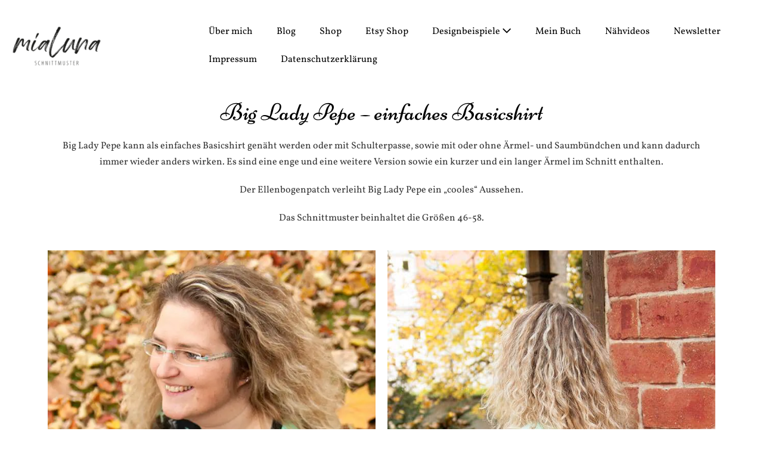

--- FILE ---
content_type: text/html; charset=UTF-8
request_url: https://www.mialuna24.de/big-lady-pepe/
body_size: 28693
content:
<!DOCTYPE html>

<html lang="de">

<head><meta charset="UTF-8"><script>if(navigator.userAgent.match(/MSIE|Internet Explorer/i)||navigator.userAgent.match(/Trident\/7\..*?rv:11/i)){var href=document.location.href;if(!href.match(/[?&]nowprocket/)){if(href.indexOf("?")==-1){if(href.indexOf("#")==-1){document.location.href=href+"?nowprocket=1"}else{document.location.href=href.replace("#","?nowprocket=1#")}}else{if(href.indexOf("#")==-1){document.location.href=href+"&nowprocket=1"}else{document.location.href=href.replace("#","&nowprocket=1#")}}}}</script><script>(()=>{class RocketLazyLoadScripts{constructor(){this.v="2.0.4",this.userEvents=["keydown","keyup","mousedown","mouseup","mousemove","mouseover","mouseout","touchmove","touchstart","touchend","touchcancel","wheel","click","dblclick","input"],this.attributeEvents=["onblur","onclick","oncontextmenu","ondblclick","onfocus","onmousedown","onmouseenter","onmouseleave","onmousemove","onmouseout","onmouseover","onmouseup","onmousewheel","onscroll","onsubmit"]}async t(){this.i(),this.o(),/iP(ad|hone)/.test(navigator.userAgent)&&this.h(),this.u(),this.l(this),this.m(),this.k(this),this.p(this),this._(),await Promise.all([this.R(),this.L()]),this.lastBreath=Date.now(),this.S(this),this.P(),this.D(),this.O(),this.M(),await this.C(this.delayedScripts.normal),await this.C(this.delayedScripts.defer),await this.C(this.delayedScripts.async),await this.T(),await this.F(),await this.j(),await this.A(),window.dispatchEvent(new Event("rocket-allScriptsLoaded")),this.everythingLoaded=!0,this.lastTouchEnd&&await new Promise(t=>setTimeout(t,500-Date.now()+this.lastTouchEnd)),this.I(),this.H(),this.U(),this.W()}i(){this.CSPIssue=sessionStorage.getItem("rocketCSPIssue"),document.addEventListener("securitypolicyviolation",t=>{this.CSPIssue||"script-src-elem"!==t.violatedDirective||"data"!==t.blockedURI||(this.CSPIssue=!0,sessionStorage.setItem("rocketCSPIssue",!0))},{isRocket:!0})}o(){window.addEventListener("pageshow",t=>{this.persisted=t.persisted,this.realWindowLoadedFired=!0},{isRocket:!0}),window.addEventListener("pagehide",()=>{this.onFirstUserAction=null},{isRocket:!0})}h(){let t;function e(e){t=e}window.addEventListener("touchstart",e,{isRocket:!0}),window.addEventListener("touchend",function i(o){o.changedTouches[0]&&t.changedTouches[0]&&Math.abs(o.changedTouches[0].pageX-t.changedTouches[0].pageX)<10&&Math.abs(o.changedTouches[0].pageY-t.changedTouches[0].pageY)<10&&o.timeStamp-t.timeStamp<200&&(window.removeEventListener("touchstart",e,{isRocket:!0}),window.removeEventListener("touchend",i,{isRocket:!0}),"INPUT"===o.target.tagName&&"text"===o.target.type||(o.target.dispatchEvent(new TouchEvent("touchend",{target:o.target,bubbles:!0})),o.target.dispatchEvent(new MouseEvent("mouseover",{target:o.target,bubbles:!0})),o.target.dispatchEvent(new PointerEvent("click",{target:o.target,bubbles:!0,cancelable:!0,detail:1,clientX:o.changedTouches[0].clientX,clientY:o.changedTouches[0].clientY})),event.preventDefault()))},{isRocket:!0})}q(t){this.userActionTriggered||("mousemove"!==t.type||this.firstMousemoveIgnored?"keyup"===t.type||"mouseover"===t.type||"mouseout"===t.type||(this.userActionTriggered=!0,this.onFirstUserAction&&this.onFirstUserAction()):this.firstMousemoveIgnored=!0),"click"===t.type&&t.preventDefault(),t.stopPropagation(),t.stopImmediatePropagation(),"touchstart"===this.lastEvent&&"touchend"===t.type&&(this.lastTouchEnd=Date.now()),"click"===t.type&&(this.lastTouchEnd=0),this.lastEvent=t.type,t.composedPath&&t.composedPath()[0].getRootNode()instanceof ShadowRoot&&(t.rocketTarget=t.composedPath()[0]),this.savedUserEvents.push(t)}u(){this.savedUserEvents=[],this.userEventHandler=this.q.bind(this),this.userEvents.forEach(t=>window.addEventListener(t,this.userEventHandler,{passive:!1,isRocket:!0})),document.addEventListener("visibilitychange",this.userEventHandler,{isRocket:!0})}U(){this.userEvents.forEach(t=>window.removeEventListener(t,this.userEventHandler,{passive:!1,isRocket:!0})),document.removeEventListener("visibilitychange",this.userEventHandler,{isRocket:!0}),this.savedUserEvents.forEach(t=>{(t.rocketTarget||t.target).dispatchEvent(new window[t.constructor.name](t.type,t))})}m(){const t="return false",e=Array.from(this.attributeEvents,t=>"data-rocket-"+t),i="["+this.attributeEvents.join("],[")+"]",o="[data-rocket-"+this.attributeEvents.join("],[data-rocket-")+"]",s=(e,i,o)=>{o&&o!==t&&(e.setAttribute("data-rocket-"+i,o),e["rocket"+i]=new Function("event",o),e.setAttribute(i,t))};new MutationObserver(t=>{for(const n of t)"attributes"===n.type&&(n.attributeName.startsWith("data-rocket-")||this.everythingLoaded?n.attributeName.startsWith("data-rocket-")&&this.everythingLoaded&&this.N(n.target,n.attributeName.substring(12)):s(n.target,n.attributeName,n.target.getAttribute(n.attributeName))),"childList"===n.type&&n.addedNodes.forEach(t=>{if(t.nodeType===Node.ELEMENT_NODE)if(this.everythingLoaded)for(const i of[t,...t.querySelectorAll(o)])for(const t of i.getAttributeNames())e.includes(t)&&this.N(i,t.substring(12));else for(const e of[t,...t.querySelectorAll(i)])for(const t of e.getAttributeNames())this.attributeEvents.includes(t)&&s(e,t,e.getAttribute(t))})}).observe(document,{subtree:!0,childList:!0,attributeFilter:[...this.attributeEvents,...e]})}I(){this.attributeEvents.forEach(t=>{document.querySelectorAll("[data-rocket-"+t+"]").forEach(e=>{this.N(e,t)})})}N(t,e){const i=t.getAttribute("data-rocket-"+e);i&&(t.setAttribute(e,i),t.removeAttribute("data-rocket-"+e))}k(t){Object.defineProperty(HTMLElement.prototype,"onclick",{get(){return this.rocketonclick||null},set(e){this.rocketonclick=e,this.setAttribute(t.everythingLoaded?"onclick":"data-rocket-onclick","this.rocketonclick(event)")}})}S(t){function e(e,i){let o=e[i];e[i]=null,Object.defineProperty(e,i,{get:()=>o,set(s){t.everythingLoaded?o=s:e["rocket"+i]=o=s}})}e(document,"onreadystatechange"),e(window,"onload"),e(window,"onpageshow");try{Object.defineProperty(document,"readyState",{get:()=>t.rocketReadyState,set(e){t.rocketReadyState=e},configurable:!0}),document.readyState="loading"}catch(t){console.log("WPRocket DJE readyState conflict, bypassing")}}l(t){this.originalAddEventListener=EventTarget.prototype.addEventListener,this.originalRemoveEventListener=EventTarget.prototype.removeEventListener,this.savedEventListeners=[],EventTarget.prototype.addEventListener=function(e,i,o){o&&o.isRocket||!t.B(e,this)&&!t.userEvents.includes(e)||t.B(e,this)&&!t.userActionTriggered||e.startsWith("rocket-")||t.everythingLoaded?t.originalAddEventListener.call(this,e,i,o):(t.savedEventListeners.push({target:this,remove:!1,type:e,func:i,options:o}),"mouseenter"!==e&&"mouseleave"!==e||t.originalAddEventListener.call(this,e,t.savedUserEvents.push,o))},EventTarget.prototype.removeEventListener=function(e,i,o){o&&o.isRocket||!t.B(e,this)&&!t.userEvents.includes(e)||t.B(e,this)&&!t.userActionTriggered||e.startsWith("rocket-")||t.everythingLoaded?t.originalRemoveEventListener.call(this,e,i,o):t.savedEventListeners.push({target:this,remove:!0,type:e,func:i,options:o})}}J(t,e){this.savedEventListeners=this.savedEventListeners.filter(i=>{let o=i.type,s=i.target||window;return e!==o||t!==s||(this.B(o,s)&&(i.type="rocket-"+o),this.$(i),!1)})}H(){EventTarget.prototype.addEventListener=this.originalAddEventListener,EventTarget.prototype.removeEventListener=this.originalRemoveEventListener,this.savedEventListeners.forEach(t=>this.$(t))}$(t){t.remove?this.originalRemoveEventListener.call(t.target,t.type,t.func,t.options):this.originalAddEventListener.call(t.target,t.type,t.func,t.options)}p(t){let e;function i(e){return t.everythingLoaded?e:e.split(" ").map(t=>"load"===t||t.startsWith("load.")?"rocket-jquery-load":t).join(" ")}function o(o){function s(e){const s=o.fn[e];o.fn[e]=o.fn.init.prototype[e]=function(){return this[0]===window&&t.userActionTriggered&&("string"==typeof arguments[0]||arguments[0]instanceof String?arguments[0]=i(arguments[0]):"object"==typeof arguments[0]&&Object.keys(arguments[0]).forEach(t=>{const e=arguments[0][t];delete arguments[0][t],arguments[0][i(t)]=e})),s.apply(this,arguments),this}}if(o&&o.fn&&!t.allJQueries.includes(o)){const e={DOMContentLoaded:[],"rocket-DOMContentLoaded":[]};for(const t in e)document.addEventListener(t,()=>{e[t].forEach(t=>t())},{isRocket:!0});o.fn.ready=o.fn.init.prototype.ready=function(i){function s(){parseInt(o.fn.jquery)>2?setTimeout(()=>i.bind(document)(o)):i.bind(document)(o)}return"function"==typeof i&&(t.realDomReadyFired?!t.userActionTriggered||t.fauxDomReadyFired?s():e["rocket-DOMContentLoaded"].push(s):e.DOMContentLoaded.push(s)),o([])},s("on"),s("one"),s("off"),t.allJQueries.push(o)}e=o}t.allJQueries=[],o(window.jQuery),Object.defineProperty(window,"jQuery",{get:()=>e,set(t){o(t)}})}P(){const t=new Map;document.write=document.writeln=function(e){const i=document.currentScript,o=document.createRange(),s=i.parentElement;let n=t.get(i);void 0===n&&(n=i.nextSibling,t.set(i,n));const c=document.createDocumentFragment();o.setStart(c,0),c.appendChild(o.createContextualFragment(e)),s.insertBefore(c,n)}}async R(){return new Promise(t=>{this.userActionTriggered?t():this.onFirstUserAction=t})}async L(){return new Promise(t=>{document.addEventListener("DOMContentLoaded",()=>{this.realDomReadyFired=!0,t()},{isRocket:!0})})}async j(){return this.realWindowLoadedFired?Promise.resolve():new Promise(t=>{window.addEventListener("load",t,{isRocket:!0})})}M(){this.pendingScripts=[];this.scriptsMutationObserver=new MutationObserver(t=>{for(const e of t)e.addedNodes.forEach(t=>{"SCRIPT"!==t.tagName||t.noModule||t.isWPRocket||this.pendingScripts.push({script:t,promise:new Promise(e=>{const i=()=>{const i=this.pendingScripts.findIndex(e=>e.script===t);i>=0&&this.pendingScripts.splice(i,1),e()};t.addEventListener("load",i,{isRocket:!0}),t.addEventListener("error",i,{isRocket:!0}),setTimeout(i,1e3)})})})}),this.scriptsMutationObserver.observe(document,{childList:!0,subtree:!0})}async F(){await this.X(),this.pendingScripts.length?(await this.pendingScripts[0].promise,await this.F()):this.scriptsMutationObserver.disconnect()}D(){this.delayedScripts={normal:[],async:[],defer:[]},document.querySelectorAll("script[type$=rocketlazyloadscript]").forEach(t=>{t.hasAttribute("data-rocket-src")?t.hasAttribute("async")&&!1!==t.async?this.delayedScripts.async.push(t):t.hasAttribute("defer")&&!1!==t.defer||"module"===t.getAttribute("data-rocket-type")?this.delayedScripts.defer.push(t):this.delayedScripts.normal.push(t):this.delayedScripts.normal.push(t)})}async _(){await this.L();let t=[];document.querySelectorAll("script[type$=rocketlazyloadscript][data-rocket-src]").forEach(e=>{let i=e.getAttribute("data-rocket-src");if(i&&!i.startsWith("data:")){i.startsWith("//")&&(i=location.protocol+i);try{const o=new URL(i).origin;o!==location.origin&&t.push({src:o,crossOrigin:e.crossOrigin||"module"===e.getAttribute("data-rocket-type")})}catch(t){}}}),t=[...new Map(t.map(t=>[JSON.stringify(t),t])).values()],this.Y(t,"preconnect")}async G(t){if(await this.K(),!0!==t.noModule||!("noModule"in HTMLScriptElement.prototype))return new Promise(e=>{let i;function o(){(i||t).setAttribute("data-rocket-status","executed"),e()}try{if(navigator.userAgent.includes("Firefox/")||""===navigator.vendor||this.CSPIssue)i=document.createElement("script"),[...t.attributes].forEach(t=>{let e=t.nodeName;"type"!==e&&("data-rocket-type"===e&&(e="type"),"data-rocket-src"===e&&(e="src"),i.setAttribute(e,t.nodeValue))}),t.text&&(i.text=t.text),t.nonce&&(i.nonce=t.nonce),i.hasAttribute("src")?(i.addEventListener("load",o,{isRocket:!0}),i.addEventListener("error",()=>{i.setAttribute("data-rocket-status","failed-network"),e()},{isRocket:!0}),setTimeout(()=>{i.isConnected||e()},1)):(i.text=t.text,o()),i.isWPRocket=!0,t.parentNode.replaceChild(i,t);else{const i=t.getAttribute("data-rocket-type"),s=t.getAttribute("data-rocket-src");i?(t.type=i,t.removeAttribute("data-rocket-type")):t.removeAttribute("type"),t.addEventListener("load",o,{isRocket:!0}),t.addEventListener("error",i=>{this.CSPIssue&&i.target.src.startsWith("data:")?(console.log("WPRocket: CSP fallback activated"),t.removeAttribute("src"),this.G(t).then(e)):(t.setAttribute("data-rocket-status","failed-network"),e())},{isRocket:!0}),s?(t.fetchPriority="high",t.removeAttribute("data-rocket-src"),t.src=s):t.src="data:text/javascript;base64,"+window.btoa(unescape(encodeURIComponent(t.text)))}}catch(i){t.setAttribute("data-rocket-status","failed-transform"),e()}});t.setAttribute("data-rocket-status","skipped")}async C(t){const e=t.shift();return e?(e.isConnected&&await this.G(e),this.C(t)):Promise.resolve()}O(){this.Y([...this.delayedScripts.normal,...this.delayedScripts.defer,...this.delayedScripts.async],"preload")}Y(t,e){this.trash=this.trash||[];let i=!0;var o=document.createDocumentFragment();t.forEach(t=>{const s=t.getAttribute&&t.getAttribute("data-rocket-src")||t.src;if(s&&!s.startsWith("data:")){const n=document.createElement("link");n.href=s,n.rel=e,"preconnect"!==e&&(n.as="script",n.fetchPriority=i?"high":"low"),t.getAttribute&&"module"===t.getAttribute("data-rocket-type")&&(n.crossOrigin=!0),t.crossOrigin&&(n.crossOrigin=t.crossOrigin),t.integrity&&(n.integrity=t.integrity),t.nonce&&(n.nonce=t.nonce),o.appendChild(n),this.trash.push(n),i=!1}}),document.head.appendChild(o)}W(){this.trash.forEach(t=>t.remove())}async T(){try{document.readyState="interactive"}catch(t){}this.fauxDomReadyFired=!0;try{await this.K(),this.J(document,"readystatechange"),document.dispatchEvent(new Event("rocket-readystatechange")),await this.K(),document.rocketonreadystatechange&&document.rocketonreadystatechange(),await this.K(),this.J(document,"DOMContentLoaded"),document.dispatchEvent(new Event("rocket-DOMContentLoaded")),await this.K(),this.J(window,"DOMContentLoaded"),window.dispatchEvent(new Event("rocket-DOMContentLoaded"))}catch(t){console.error(t)}}async A(){try{document.readyState="complete"}catch(t){}try{await this.K(),this.J(document,"readystatechange"),document.dispatchEvent(new Event("rocket-readystatechange")),await this.K(),document.rocketonreadystatechange&&document.rocketonreadystatechange(),await this.K(),this.J(window,"load"),window.dispatchEvent(new Event("rocket-load")),await this.K(),window.rocketonload&&window.rocketonload(),await this.K(),this.allJQueries.forEach(t=>t(window).trigger("rocket-jquery-load")),await this.K(),this.J(window,"pageshow");const t=new Event("rocket-pageshow");t.persisted=this.persisted,window.dispatchEvent(t),await this.K(),window.rocketonpageshow&&window.rocketonpageshow({persisted:this.persisted})}catch(t){console.error(t)}}async K(){Date.now()-this.lastBreath>45&&(await this.X(),this.lastBreath=Date.now())}async X(){return document.hidden?new Promise(t=>setTimeout(t)):new Promise(t=>requestAnimationFrame(t))}B(t,e){return e===document&&"readystatechange"===t||(e===document&&"DOMContentLoaded"===t||(e===window&&"DOMContentLoaded"===t||(e===window&&"load"===t||e===window&&"pageshow"===t)))}static run(){(new RocketLazyLoadScripts).t()}}RocketLazyLoadScripts.run()})();</script>
	
	<meta name="viewport" content="width=device-width, initial-scale=1">
	<link rel="profile" href="http://gmpg.org/xfn/11">
	<meta name='robots' content='index, follow, max-image-preview:large, max-snippet:-1, max-video-preview:-1' />

	<!-- This site is optimized with the Yoast SEO plugin v26.5 - https://yoast.com/wordpress/plugins/seo/ -->
	<title>Big Lady Pepe</title>
	<link rel="canonical" href="https://www.mialuna24.de/big-lady-pepe/" />
	<meta property="og:locale" content="de_DE" />
	<meta property="og:type" content="article" />
	<meta property="og:title" content="Big Lady Pepe" />
	<meta property="og:description" content="Big Lady Pepe &#8211; einfaches Basicshirt Big Lady Pepe kann als einfaches Basicshirt genäht werden oder mit Schulterpasse, sowie mit oder ohne Ärmel- und Saumbündchen und kann dadurch immer wieder anders wirken. Es sind eine enge und eine weitere Version sowie ein kurzer und ein langer Ärmel im Schnitt enthalten. Der Ellenbogenpatch verleiht Big Lady Pepe [&hellip;]" />
	<meta property="og:url" content="https://www.mialuna24.de/big-lady-pepe/" />
	<meta property="og:site_name" content="mialuna" />
	<meta property="article:publisher" content="https://www.facebook.com/mialuna24/" />
	<meta property="article:modified_time" content="2018-10-18T17:57:51+00:00" />
	<meta property="og:image" content="https://mialuna24.de/wp-content/uploads/65-1.jpg" />
	<meta name="twitter:card" content="summary_large_image" />
	<script type="application/ld+json" class="yoast-schema-graph">{"@context":"https://schema.org","@graph":[{"@type":"WebPage","@id":"https://www.mialuna24.de/big-lady-pepe/","url":"https://www.mialuna24.de/big-lady-pepe/","name":"Big Lady Pepe","isPartOf":{"@id":"https://www.mialuna24.de/#website"},"primaryImageOfPage":{"@id":"https://www.mialuna24.de/big-lady-pepe/#primaryimage"},"image":{"@id":"https://www.mialuna24.de/big-lady-pepe/#primaryimage"},"thumbnailUrl":"https://mialuna24.de/wp-content/uploads/65-1.jpg","datePublished":"2018-09-13T19:23:46+00:00","dateModified":"2018-10-18T17:57:51+00:00","breadcrumb":{"@id":"https://www.mialuna24.de/big-lady-pepe/#breadcrumb"},"inLanguage":"de","potentialAction":[{"@type":"ReadAction","target":["https://www.mialuna24.de/big-lady-pepe/"]}]},{"@type":"ImageObject","inLanguage":"de","@id":"https://www.mialuna24.de/big-lady-pepe/#primaryimage","url":"https://mialuna24.de/wp-content/uploads/65-1.jpg","contentUrl":"https://mialuna24.de/wp-content/uploads/65-1.jpg"},{"@type":"BreadcrumbList","@id":"https://www.mialuna24.de/big-lady-pepe/#breadcrumb","itemListElement":[{"@type":"ListItem","position":1,"name":"Startseite","item":"https://www.mialuna24.de/"},{"@type":"ListItem","position":2,"name":"Big Lady Pepe"}]},{"@type":"WebSite","@id":"https://www.mialuna24.de/#website","url":"https://www.mialuna24.de/","name":"Mialuna24.de","description":"","publisher":{"@id":"https://www.mialuna24.de/#organization"},"potentialAction":[{"@type":"SearchAction","target":{"@type":"EntryPoint","urlTemplate":"https://www.mialuna24.de/?s={search_term_string}"},"query-input":{"@type":"PropertyValueSpecification","valueRequired":true,"valueName":"search_term_string"}}],"inLanguage":"de"},{"@type":"Organization","@id":"https://www.mialuna24.de/#organization","name":"Mialuna","url":"https://www.mialuna24.de/","logo":{"@type":"ImageObject","inLanguage":"de","@id":"https://www.mialuna24.de/#/schema/logo/image/","url":"https://www.mialuna24.de/wp-content/uploads/ML-Logo-20202-schwarz-e1580415674553.png","contentUrl":"https://www.mialuna24.de/wp-content/uploads/ML-Logo-20202-schwarz-e1580415674553.png","width":180,"height":81,"caption":"Mialuna"},"image":{"@id":"https://www.mialuna24.de/#/schema/logo/image/"},"sameAs":["https://www.facebook.com/mialuna24/","https://www.instagram.com/mialuna24/","https://www.pinterest.de/mialuna_24/","https://www.youtube.com/channel/UCj4YUb4qTrbcuTRzDfb0_Kw"]}]}</script>
	<!-- / Yoast SEO plugin. -->



		<style class="wpbf-google-fonts">@font-face{font-family:'Vollkorn';font-style:normal;font-weight:400;font-display:swap;src:url(https://www.mialuna24.de/wp-content/fonts/vollkorn/0ybgGDoxxrvAnPhYGzMlQLzuMasz6Df2MHGeE2mcIbA.woff2) format('woff2');unicode-range:U+0460-052F,U+1C80-1C88,U+20B4,U+2DE0-2DFF,U+A640-A69F,U+FE2E-FE2F;}@font-face{font-family:'Vollkorn';font-style:normal;font-weight:400;font-display:swap;src:url(https://www.mialuna24.de/wp-content/fonts/vollkorn/0ybgGDoxxrvAnPhYGzMlQLzuMasz6Df2MHGeGmmcIbA.woff2) format('woff2');unicode-range:U+0301,U+0400-045F,U+0490-0491,U+04B0-04B1,U+2116;}@font-face{font-family:'Vollkorn';font-style:normal;font-weight:400;font-display:swap;src:url(https://www.mialuna24.de/wp-content/fonts/vollkorn/0ybgGDoxxrvAnPhYGzMlQLzuMasz6Df2MHGeHWmcIbA.woff2) format('woff2');unicode-range:U+0370-0377,U+037A-037F,U+0384-038A,U+038C,U+038E-03A1,U+03A3-03FF;}@font-face{font-family:'Vollkorn';font-style:normal;font-weight:400;font-display:swap;src:url(https://www.mialuna24.de/wp-content/fonts/vollkorn/0ybgGDoxxrvAnPhYGzMlQLzuMasz6Df2MHGeEWmcIbA.woff2) format('woff2');unicode-range:U+0102-0103,U+0110-0111,U+0128-0129,U+0168-0169,U+01A0-01A1,U+01AF-01B0,U+0300-0301,U+0303-0304,U+0308-0309,U+0323,U+0329,U+1EA0-1EF9,U+20AB;}@font-face{font-family:'Vollkorn';font-style:normal;font-weight:400;font-display:swap;src:url(https://www.mialuna24.de/wp-content/fonts/vollkorn/0ybgGDoxxrvAnPhYGzMlQLzuMasz6Df2MHGeEGmcIbA.woff2) format('woff2');unicode-range:U+0100-02AF,U+0304,U+0308,U+0329,U+1E00-1E9F,U+1EF2-1EFF,U+2020,U+20A0-20AB,U+20AD-20C0,U+2113,U+2C60-2C7F,U+A720-A7FF;}@font-face{font-family:'Vollkorn';font-style:normal;font-weight:400;font-display:swap;src:url(https://www.mialuna24.de/wp-content/fonts/vollkorn/0ybgGDoxxrvAnPhYGzMlQLzuMasz6Df2MHGeHmmc.woff2) format('woff2');unicode-range:U+0000-00FF,U+0131,U+0152-0153,U+02BB-02BC,U+02C6,U+02DA,U+02DC,U+0304,U+0308,U+0329,U+2000-206F,U+2074,U+20AC,U+2122,U+2191,U+2193,U+2212,U+2215,U+FEFF,U+FFFD;}@font-face{font-family:'Niconne';font-style:normal;font-weight:400;font-display:swap;src:url(https://www.mialuna24.de/wp-content/fonts/niconne/w8gaH2QvRug1_rTfnQKn2W4O.woff2) format('woff2');unicode-range:U+0100-02AF,U+0304,U+0308,U+0329,U+1E00-1E9F,U+1EF2-1EFF,U+2020,U+20A0-20AB,U+20AD-20C0,U+2113,U+2C60-2C7F,U+A720-A7FF;}@font-face{font-family:'Niconne';font-style:normal;font-weight:400;font-display:swap;src:url(https://www.mialuna24.de/wp-content/fonts/niconne/w8gaH2QvRug1_rTfnQyn2Q.woff2) format('woff2');unicode-range:U+0000-00FF,U+0131,U+0152-0153,U+02BB-02BC,U+02C6,U+02DA,U+02DC,U+0304,U+0308,U+0329,U+2000-206F,U+2074,U+20AC,U+2122,U+2191,U+2193,U+2212,U+2215,U+FEFF,U+FFFD;}</style>
		<style id='wp-img-auto-sizes-contain-inline-css'>
img:is([sizes=auto i],[sizes^="auto," i]){contain-intrinsic-size:3000px 1500px}
/*# sourceURL=wp-img-auto-sizes-contain-inline-css */
</style>
<style id='global-styles-inline-css'>
:root{--wp--preset--aspect-ratio--square: 1;--wp--preset--aspect-ratio--4-3: 4/3;--wp--preset--aspect-ratio--3-4: 3/4;--wp--preset--aspect-ratio--3-2: 3/2;--wp--preset--aspect-ratio--2-3: 2/3;--wp--preset--aspect-ratio--16-9: 16/9;--wp--preset--aspect-ratio--9-16: 9/16;--wp--preset--color--black: #000000;--wp--preset--color--cyan-bluish-gray: #abb8c3;--wp--preset--color--white: #ffffff;--wp--preset--color--pale-pink: #f78da7;--wp--preset--color--vivid-red: #cf2e2e;--wp--preset--color--luminous-vivid-orange: #ff6900;--wp--preset--color--luminous-vivid-amber: #fcb900;--wp--preset--color--light-green-cyan: #7bdcb5;--wp--preset--color--vivid-green-cyan: #00d084;--wp--preset--color--pale-cyan-blue: #8ed1fc;--wp--preset--color--vivid-cyan-blue: #0693e3;--wp--preset--color--vivid-purple: #9b51e0;--wp--preset--gradient--vivid-cyan-blue-to-vivid-purple: linear-gradient(135deg,rgb(6,147,227) 0%,rgb(155,81,224) 100%);--wp--preset--gradient--light-green-cyan-to-vivid-green-cyan: linear-gradient(135deg,rgb(122,220,180) 0%,rgb(0,208,130) 100%);--wp--preset--gradient--luminous-vivid-amber-to-luminous-vivid-orange: linear-gradient(135deg,rgb(252,185,0) 0%,rgb(255,105,0) 100%);--wp--preset--gradient--luminous-vivid-orange-to-vivid-red: linear-gradient(135deg,rgb(255,105,0) 0%,rgb(207,46,46) 100%);--wp--preset--gradient--very-light-gray-to-cyan-bluish-gray: linear-gradient(135deg,rgb(238,238,238) 0%,rgb(169,184,195) 100%);--wp--preset--gradient--cool-to-warm-spectrum: linear-gradient(135deg,rgb(74,234,220) 0%,rgb(151,120,209) 20%,rgb(207,42,186) 40%,rgb(238,44,130) 60%,rgb(251,105,98) 80%,rgb(254,248,76) 100%);--wp--preset--gradient--blush-light-purple: linear-gradient(135deg,rgb(255,206,236) 0%,rgb(152,150,240) 100%);--wp--preset--gradient--blush-bordeaux: linear-gradient(135deg,rgb(254,205,165) 0%,rgb(254,45,45) 50%,rgb(107,0,62) 100%);--wp--preset--gradient--luminous-dusk: linear-gradient(135deg,rgb(255,203,112) 0%,rgb(199,81,192) 50%,rgb(65,88,208) 100%);--wp--preset--gradient--pale-ocean: linear-gradient(135deg,rgb(255,245,203) 0%,rgb(182,227,212) 50%,rgb(51,167,181) 100%);--wp--preset--gradient--electric-grass: linear-gradient(135deg,rgb(202,248,128) 0%,rgb(113,206,126) 100%);--wp--preset--gradient--midnight: linear-gradient(135deg,rgb(2,3,129) 0%,rgb(40,116,252) 100%);--wp--preset--font-size--small: 14px;--wp--preset--font-size--medium: 20px;--wp--preset--font-size--large: 20px;--wp--preset--font-size--x-large: 42px;--wp--preset--font-size--tiny: 12px;--wp--preset--font-size--regular: 16px;--wp--preset--font-size--larger: 32px;--wp--preset--font-size--extra: 44px;--wp--preset--spacing--20: 0.44rem;--wp--preset--spacing--30: 0.67rem;--wp--preset--spacing--40: 1rem;--wp--preset--spacing--50: 1.5rem;--wp--preset--spacing--60: 2.25rem;--wp--preset--spacing--70: 3.38rem;--wp--preset--spacing--80: 5.06rem;--wp--preset--shadow--natural: 6px 6px 9px rgba(0, 0, 0, 0.2);--wp--preset--shadow--deep: 12px 12px 50px rgba(0, 0, 0, 0.4);--wp--preset--shadow--sharp: 6px 6px 0px rgba(0, 0, 0, 0.2);--wp--preset--shadow--outlined: 6px 6px 0px -3px rgb(255, 255, 255), 6px 6px rgb(0, 0, 0);--wp--preset--shadow--crisp: 6px 6px 0px rgb(0, 0, 0);}:root { --wp--style--global--content-size: 1000px;--wp--style--global--wide-size: 1400px; }:where(body) { margin: 0; }.wp-site-blocks > .alignleft { float: left; margin-right: 2em; }.wp-site-blocks > .alignright { float: right; margin-left: 2em; }.wp-site-blocks > .aligncenter { justify-content: center; margin-left: auto; margin-right: auto; }:where(.wp-site-blocks) > * { margin-block-start: 24px; margin-block-end: 0; }:where(.wp-site-blocks) > :first-child { margin-block-start: 0; }:where(.wp-site-blocks) > :last-child { margin-block-end: 0; }:root { --wp--style--block-gap: 24px; }:root :where(.is-layout-flow) > :first-child{margin-block-start: 0;}:root :where(.is-layout-flow) > :last-child{margin-block-end: 0;}:root :where(.is-layout-flow) > *{margin-block-start: 24px;margin-block-end: 0;}:root :where(.is-layout-constrained) > :first-child{margin-block-start: 0;}:root :where(.is-layout-constrained) > :last-child{margin-block-end: 0;}:root :where(.is-layout-constrained) > *{margin-block-start: 24px;margin-block-end: 0;}:root :where(.is-layout-flex){gap: 24px;}:root :where(.is-layout-grid){gap: 24px;}.is-layout-flow > .alignleft{float: left;margin-inline-start: 0;margin-inline-end: 2em;}.is-layout-flow > .alignright{float: right;margin-inline-start: 2em;margin-inline-end: 0;}.is-layout-flow > .aligncenter{margin-left: auto !important;margin-right: auto !important;}.is-layout-constrained > .alignleft{float: left;margin-inline-start: 0;margin-inline-end: 2em;}.is-layout-constrained > .alignright{float: right;margin-inline-start: 2em;margin-inline-end: 0;}.is-layout-constrained > .aligncenter{margin-left: auto !important;margin-right: auto !important;}.is-layout-constrained > :where(:not(.alignleft):not(.alignright):not(.alignfull)){max-width: var(--wp--style--global--content-size);margin-left: auto !important;margin-right: auto !important;}.is-layout-constrained > .alignwide{max-width: var(--wp--style--global--wide-size);}body .is-layout-flex{display: flex;}.is-layout-flex{flex-wrap: wrap;align-items: center;}.is-layout-flex > :is(*, div){margin: 0;}body .is-layout-grid{display: grid;}.is-layout-grid > :is(*, div){margin: 0;}body{padding-top: 0px;padding-right: 0px;padding-bottom: 0px;padding-left: 0px;}a:where(:not(.wp-element-button)){text-decoration: underline;}:root :where(.wp-element-button, .wp-block-button__link){background-color: #32373c;border-width: 0;color: #fff;font-family: inherit;font-size: inherit;font-style: inherit;font-weight: inherit;letter-spacing: inherit;line-height: inherit;padding-top: calc(0.667em + 2px);padding-right: calc(1.333em + 2px);padding-bottom: calc(0.667em + 2px);padding-left: calc(1.333em + 2px);text-decoration: none;text-transform: inherit;}.has-black-color{color: var(--wp--preset--color--black) !important;}.has-cyan-bluish-gray-color{color: var(--wp--preset--color--cyan-bluish-gray) !important;}.has-white-color{color: var(--wp--preset--color--white) !important;}.has-pale-pink-color{color: var(--wp--preset--color--pale-pink) !important;}.has-vivid-red-color{color: var(--wp--preset--color--vivid-red) !important;}.has-luminous-vivid-orange-color{color: var(--wp--preset--color--luminous-vivid-orange) !important;}.has-luminous-vivid-amber-color{color: var(--wp--preset--color--luminous-vivid-amber) !important;}.has-light-green-cyan-color{color: var(--wp--preset--color--light-green-cyan) !important;}.has-vivid-green-cyan-color{color: var(--wp--preset--color--vivid-green-cyan) !important;}.has-pale-cyan-blue-color{color: var(--wp--preset--color--pale-cyan-blue) !important;}.has-vivid-cyan-blue-color{color: var(--wp--preset--color--vivid-cyan-blue) !important;}.has-vivid-purple-color{color: var(--wp--preset--color--vivid-purple) !important;}.has-black-background-color{background-color: var(--wp--preset--color--black) !important;}.has-cyan-bluish-gray-background-color{background-color: var(--wp--preset--color--cyan-bluish-gray) !important;}.has-white-background-color{background-color: var(--wp--preset--color--white) !important;}.has-pale-pink-background-color{background-color: var(--wp--preset--color--pale-pink) !important;}.has-vivid-red-background-color{background-color: var(--wp--preset--color--vivid-red) !important;}.has-luminous-vivid-orange-background-color{background-color: var(--wp--preset--color--luminous-vivid-orange) !important;}.has-luminous-vivid-amber-background-color{background-color: var(--wp--preset--color--luminous-vivid-amber) !important;}.has-light-green-cyan-background-color{background-color: var(--wp--preset--color--light-green-cyan) !important;}.has-vivid-green-cyan-background-color{background-color: var(--wp--preset--color--vivid-green-cyan) !important;}.has-pale-cyan-blue-background-color{background-color: var(--wp--preset--color--pale-cyan-blue) !important;}.has-vivid-cyan-blue-background-color{background-color: var(--wp--preset--color--vivid-cyan-blue) !important;}.has-vivid-purple-background-color{background-color: var(--wp--preset--color--vivid-purple) !important;}.has-black-border-color{border-color: var(--wp--preset--color--black) !important;}.has-cyan-bluish-gray-border-color{border-color: var(--wp--preset--color--cyan-bluish-gray) !important;}.has-white-border-color{border-color: var(--wp--preset--color--white) !important;}.has-pale-pink-border-color{border-color: var(--wp--preset--color--pale-pink) !important;}.has-vivid-red-border-color{border-color: var(--wp--preset--color--vivid-red) !important;}.has-luminous-vivid-orange-border-color{border-color: var(--wp--preset--color--luminous-vivid-orange) !important;}.has-luminous-vivid-amber-border-color{border-color: var(--wp--preset--color--luminous-vivid-amber) !important;}.has-light-green-cyan-border-color{border-color: var(--wp--preset--color--light-green-cyan) !important;}.has-vivid-green-cyan-border-color{border-color: var(--wp--preset--color--vivid-green-cyan) !important;}.has-pale-cyan-blue-border-color{border-color: var(--wp--preset--color--pale-cyan-blue) !important;}.has-vivid-cyan-blue-border-color{border-color: var(--wp--preset--color--vivid-cyan-blue) !important;}.has-vivid-purple-border-color{border-color: var(--wp--preset--color--vivid-purple) !important;}.has-vivid-cyan-blue-to-vivid-purple-gradient-background{background: var(--wp--preset--gradient--vivid-cyan-blue-to-vivid-purple) !important;}.has-light-green-cyan-to-vivid-green-cyan-gradient-background{background: var(--wp--preset--gradient--light-green-cyan-to-vivid-green-cyan) !important;}.has-luminous-vivid-amber-to-luminous-vivid-orange-gradient-background{background: var(--wp--preset--gradient--luminous-vivid-amber-to-luminous-vivid-orange) !important;}.has-luminous-vivid-orange-to-vivid-red-gradient-background{background: var(--wp--preset--gradient--luminous-vivid-orange-to-vivid-red) !important;}.has-very-light-gray-to-cyan-bluish-gray-gradient-background{background: var(--wp--preset--gradient--very-light-gray-to-cyan-bluish-gray) !important;}.has-cool-to-warm-spectrum-gradient-background{background: var(--wp--preset--gradient--cool-to-warm-spectrum) !important;}.has-blush-light-purple-gradient-background{background: var(--wp--preset--gradient--blush-light-purple) !important;}.has-blush-bordeaux-gradient-background{background: var(--wp--preset--gradient--blush-bordeaux) !important;}.has-luminous-dusk-gradient-background{background: var(--wp--preset--gradient--luminous-dusk) !important;}.has-pale-ocean-gradient-background{background: var(--wp--preset--gradient--pale-ocean) !important;}.has-electric-grass-gradient-background{background: var(--wp--preset--gradient--electric-grass) !important;}.has-midnight-gradient-background{background: var(--wp--preset--gradient--midnight) !important;}.has-small-font-size{font-size: var(--wp--preset--font-size--small) !important;}.has-medium-font-size{font-size: var(--wp--preset--font-size--medium) !important;}.has-large-font-size{font-size: var(--wp--preset--font-size--large) !important;}.has-x-large-font-size{font-size: var(--wp--preset--font-size--x-large) !important;}.has-tiny-font-size{font-size: var(--wp--preset--font-size--tiny) !important;}.has-regular-font-size{font-size: var(--wp--preset--font-size--regular) !important;}.has-larger-font-size{font-size: var(--wp--preset--font-size--larger) !important;}.has-extra-font-size{font-size: var(--wp--preset--font-size--extra) !important;}
:root :where(.wp-block-pullquote){font-size: 1.5em;line-height: 1.6;}
/*# sourceURL=global-styles-inline-css */
</style>
<link data-minify="1" rel='stylesheet' id='wpa-css-css' href='https://www.mialuna24.de/wp-content/cache/min/1/wp-content/plugins/honeypot/includes/css/wpa.css?ver=1765031100' media='all' />
<link data-minify="1" rel='stylesheet' id='wpbf-icon-font-css' href='https://www.mialuna24.de/wp-content/cache/min/1/wp-content/themes/page-builder-framework/css/min/iconfont-min.css?ver=1765031100' media='all' />
<link rel='stylesheet' id='wpbf-style-css' href='https://www.mialuna24.de/wp-content/themes/page-builder-framework/css/min/style-min.css?ver=2.11.8' media='all' />
<link rel='stylesheet' id='wpbf-responsive-css' href='https://www.mialuna24.de/wp-content/themes/page-builder-framework/css/min/responsive-min.css?ver=2.11.8' media='all' />
<link data-minify="1" rel='stylesheet' id='borlabs-cookie-css' href='https://www.mialuna24.de/wp-content/cache/min/1/wp-content/cache/borlabs-cookie/borlabs-cookie_1_de.css?ver=1765031100' media='all' />
<link data-minify="1" rel='stylesheet' id='wpbf-premium-css' href='https://www.mialuna24.de/wp-content/cache/min/1/wp-content/plugins/wpbf-premium/css/wpbf-premium.css?ver=1765031100' media='all' />
<style id='wpbf-premium-inline-css'>
h1,h2,h3,h4,h5,h6{color:#111111;line-height:1.2;}h1{font-size:40px;}h2{color:#000000;}h2{font-size:40px;}h1.elementor-heading-title,h2.elementor-heading-title,h3.elementor-heading-title,h4.elementor-heading-title,h5.elementor-heading-title,h6.elementor-heading-title{line-height:1.2;}body,button,input,optgroup,select,textarea,h1,h2,h3,h4,h5,h6{font-family:Vollkorn;font-weight:400;font-style:normal;}body{color:#333333;}h1,h2,h3,h4,h5,h6{font-family:Niconne;font-weight:400;font-style:normal;}.wpbf-container{max-width:1920px;}.wpbf-page{max-width:1920px;margin:0 auto;background-color:#ffffff;}#container{box-shadow:0px 0px 25px 0px rgba(0,0,0,.15);}a{color:#0fb6c6;}.bypostauthor{border-color:#0fb6c6;}.wpbf-button-primary{background:#0fb6c6;}a:hover{color:#f875ff;}.wpbf-button-primary:hover{background:#f875ff;}.wpbf-menu > .current-menu-item > a{color:#f875ff!important;}.wpbf-button,input[type="submit"]{background:#f875ff;color:#ffffff;}.wpbf-button:hover,input[type="submit"]:hover{background:#0fb6c6;color:#ffffff;}.wpbf-button-primary{background:#f875ff;color:#0fb6c6;}.wp-block-button__link:not(.has-text-color){color:#0fb6c6;}.wp-block-button__link:not(.has-text-color):hover{color:#0fb6c6;}.wp-block-button__link:not(.has-background){background:#f875ff;}.is-style-outline .wp-block-button__link:not(.has-text-color){border-color:#f875ff;color:#f875ff;}.wp-block-cover .wp-block-cover__inner-container,.wp-block-group .wp-block-group__inner-container{max-width:1920px;}.wpbf-archive-content .wpbf-post{text-align:left;}.wpbf-logo img,.wpbf-mobile-logo img{width:150px;}.wpbf-nav-wrapper{padding-top:30px;padding-bottom:30px;}.wpbf-navigation:not(.wpbf-navigation-transparent):not(.wpbf-navigation-active){background-color:#ffffff;}.wpbf-navigation .wpbf-menu a,.wpbf-mobile-menu a,.wpbf-close{color:#000000;}.wpbf-navigation .wpbf-menu a:hover,.wpbf-mobile-menu a:hover{color:#0fb6c6;}.wpbf-navigation .wpbf-menu > .current-menu-item > a,.wpbf-mobile-menu > .current-menu-item > a{color:#0fb6c6!important;}.wpbf-page-footer{background-color:#c1c1c1;}.wpbf-inner-footer{color:#fafafa;}.wpbf-inner-footer a{color:#fafafa;}.wpbf-inner-footer a:hover{color:#fafafa;}.wpbf-inner-footer .wpbf-menu > .current-menu-item > a{color:#fafafa!important;}.wpbf-inner-footer,.wpbf-inner-footer .wpbf-menu{font-size:16px;}.wpbf-navigation-transparent,.wpbf-navigation-transparent .wpbf-mobile-nav-wrapper{background-color:#000000;}.wpbf-navigation-transparent .wpbf-menu > .menu-item > a{color:#000000;}.wpbf-navigation-transparent .wpbf-menu > .menu-item > a:hover{color:#000000;}.wpbf-navigation-transparent .wpbf-menu > .current-menu-item > a{color:#000000!important;}
/*# sourceURL=wpbf-premium-inline-css */
</style>
<link data-minify="1" rel='stylesheet' id='wpbf-style-child-css' href='https://www.mialuna24.de/wp-content/cache/min/1/wp-content/themes/wpbf-child/style.css?ver=1765031100' media='all' />
<link rel='stylesheet' id='elementor-frontend-css' href='https://www.mialuna24.de/wp-content/plugins/elementor/assets/css/frontend.min.css?ver=3.33.3' media='all' />
<link rel='stylesheet' id='elementor-post-13134-css' href='https://www.mialuna24.de/wp-content/uploads/elementor/css/post-13134.css?ver=1765031174' media='all' />
<link rel='stylesheet' id='widget-image-css' href='https://www.mialuna24.de/wp-content/plugins/elementor/assets/css/widget-image.min.css?ver=3.33.3' media='all' />
<link rel='stylesheet' id='elementor-post-11764-css' href='https://www.mialuna24.de/wp-content/uploads/elementor/css/post-11764.css?ver=1765031603' media='all' />
<style id='rocket-lazyload-inline-css'>
.rll-youtube-player{position:relative;padding-bottom:56.23%;height:0;overflow:hidden;max-width:100%;}.rll-youtube-player:focus-within{outline: 2px solid currentColor;outline-offset: 5px;}.rll-youtube-player iframe{position:absolute;top:0;left:0;width:100%;height:100%;z-index:100;background:0 0}.rll-youtube-player img{bottom:0;display:block;left:0;margin:auto;max-width:100%;width:100%;position:absolute;right:0;top:0;border:none;height:auto;-webkit-transition:.4s all;-moz-transition:.4s all;transition:.4s all}.rll-youtube-player img:hover{-webkit-filter:brightness(75%)}.rll-youtube-player .play{height:100%;width:100%;left:0;top:0;position:absolute;background:url(https://www.mialuna24.de/wp-content/plugins/wp-rocket/assets/img/youtube.png) no-repeat center;background-color: transparent !important;cursor:pointer;border:none;}
/*# sourceURL=rocket-lazyload-inline-css */
</style>
<script src="https://www.mialuna24.de/wp-includes/js/jquery/jquery.min.js?ver=3.7.1" id="jquery-core-js" data-rocket-defer defer></script>
<link rel="https://api.w.org/" href="https://www.mialuna24.de/wp-json/" /><link rel="alternate" title="JSON" type="application/json" href="https://www.mialuna24.de/wp-json/wp/v2/pages/11764" /><meta name="p:domain_verify" content="0a06965ac93d1483cb5da531ea45294a"/><meta name="theme-color" content="#0fb6c6"><meta name="generator" content="Elementor 3.33.3; features: e_font_icon_svg; settings: css_print_method-external, google_font-disabled, font_display-auto">
			<style>
				.e-con.e-parent:nth-of-type(n+4):not(.e-lazyloaded):not(.e-no-lazyload),
				.e-con.e-parent:nth-of-type(n+4):not(.e-lazyloaded):not(.e-no-lazyload) * {
					background-image: none !important;
				}
				@media screen and (max-height: 1024px) {
					.e-con.e-parent:nth-of-type(n+3):not(.e-lazyloaded):not(.e-no-lazyload),
					.e-con.e-parent:nth-of-type(n+3):not(.e-lazyloaded):not(.e-no-lazyload) * {
						background-image: none !important;
					}
				}
				@media screen and (max-height: 640px) {
					.e-con.e-parent:nth-of-type(n+2):not(.e-lazyloaded):not(.e-no-lazyload),
					.e-con.e-parent:nth-of-type(n+2):not(.e-lazyloaded):not(.e-no-lazyload) * {
						background-image: none !important;
					}
				}
			</style>
					<style id="wp-custom-css">
			/*### custom styles (netcortex ca 01.10.18) ###*/
.ml24_nloptin_elem{
	
}

.ml24_nloptin_elem span.elementor-field-option {
	display:flex;
}

.ml24_nloptin_elem span.elementor-field-option input{
	margin-right:.25rem;
}

.ml24_nloptin_elem span.elementor-field-option label{
	line-height:1;
	font-size:12px;
}

/* ### contact form ### */
#ml_contactform_elem span.elementor-field-option{
	display:flex;
}
#ml_contactform_elem span.elementor-field-option input{
	margin-right:.25rem;
}
#ml_contactform_elem span.elementor-field-option label{
	line-height:1.1;
	font-size:14px;
}		</style>
		<noscript><style id="rocket-lazyload-nojs-css">.rll-youtube-player, [data-lazy-src]{display:none !important;}</style></noscript><meta name="generator" content="WP Rocket 3.20.0.2" data-wpr-features="wpr_delay_js wpr_defer_js wpr_minify_js wpr_lazyload_images wpr_lazyload_iframes wpr_minify_css wpr_preload_links wpr_desktop" /></head>

<body class="wp-singular page-template-default page page-id-11764 wp-custom-logo wp-theme-page-builder-framework wp-child-theme-wpbf-child wpbf wpbf-boxed-layout wpbf-big-lady-pepe wpbf-no-sidebar wpbf-full-width elementor-default elementor-kit-13134 elementor-page elementor-page-11764" itemscope="itemscope" itemtype="https://schema.org/WebPage">

	<a class="screen-reader-text skip-link" href="#content" title="Zum Inhalt springen">Zum Inhalt springen</a>

	
	
	<div data-rocket-location-hash="a2580ca7c687fed5b173a73ddc5c5239" id="container" class="hfeed wpbf-page">

		
		
<header data-rocket-location-hash="f12d1dc570035f76137d34e88eddb4a9" id="header" class="wpbf-page-header" itemscope="itemscope" itemtype="https://schema.org/WPHeader">

	
	
	<div data-rocket-location-hash="596742fabf3d9aee17da1febfb5d875a" class="wpbf-navigation" data-sub-menu-animation-duration="250">

		
		
<div class="wpbf-container wpbf-container-center wpbf-visible-large wpbf-nav-wrapper wpbf-menu-right">

	<div class="wpbf-grid wpbf-grid-collapse">

		<div class="wpbf-1-4 wpbf-logo-container">

			<div class="wpbf-logo" itemscope="itemscope" itemtype="https://schema.org/Organization"><a href="https://www.mialuna24.de" itemprop="url"><img src="data:image/svg+xml,%3Csvg%20xmlns='http://www.w3.org/2000/svg'%20viewBox='0%200%20180%2081'%3E%3C/svg%3E" alt="mialuna" title="mialuna" width="180" height="81" itemprop="logo" data-lazy-src="https://www.mialuna24.de/wp-content/uploads/ML-Logo-20202-schwarz-e1580415674553.png" /><noscript><img src="https://www.mialuna24.de/wp-content/uploads/ML-Logo-20202-schwarz-e1580415674553.png" alt="mialuna" title="mialuna" width="180" height="81" itemprop="logo" /></noscript></a></div>
		</div>

		<div class="wpbf-3-4 wpbf-menu-container">

			
			<nav id="navigation" class="wpbf-clearfix" itemscope="itemscope" itemtype="https://schema.org/SiteNavigationElement" aria-label="Website-Navigation">

				
				
		<style class="wpbf-mega-menu-styles">
					</style>

		<ul id="menu-hauptmenue" class="wpbf-menu wpbf-sub-menu wpbf-sub-menu-align-left wpbf-sub-menu-animation-fade wpbf-menu-effect-none wpbf-menu-animation-slide wpbf-menu-align-center"><li id="menu-item-11074" class="menu-item menu-item-type-post_type menu-item-object-page menu-item-11074"><a href="https://www.mialuna24.de/ueber-mich/">Über mich</a></li>
<li id="menu-item-11077" class="menu-item menu-item-type-post_type menu-item-object-page menu-item-11077"><a href="https://www.mialuna24.de/blog/">Blog</a></li>
<li id="menu-item-11260" class="menu-item menu-item-type-custom menu-item-object-custom menu-item-11260"><a target="_blank" href="http://www.mialuna24.com">Shop</a></li>
<li id="menu-item-13247" class="menu-item menu-item-type-custom menu-item-object-custom menu-item-13247"><a target="_blank" href="https://www.etsy.com/de/shop/MialunaHandmade?ref=seller-platform-mcnav">Etsy Shop</a></li>
<li id="menu-item-11131" class="menu-item menu-item-type-post_type menu-item-object-page menu-item-has-children menu-item-11131"><a href="https://www.mialuna24.de/designbeispiele/">Designbeispiele <i class="wpbff wpbff-arrow-down" aria-hidden="true"></i></a>
<ul class="sub-menu">
	<li id="menu-item-11693" class="menu-item menu-item-type-post_type menu-item-object-page menu-item-has-children menu-item-11693"><a href="https://www.mialuna24.de/designbeispiele-ladys/">Designbeispiele Ladys <i class="wpbff wpbff-arrow-down" aria-hidden="true"></i></a>
	<ul class="sub-menu">
		<li id="menu-item-12406" class="menu-item menu-item-type-post_type menu-item-object-page menu-item-12406"><a href="https://www.mialuna24.de/freebook-lady-aimee/">Freebook Lady Aimee</a></li>
		<li id="menu-item-12811" class="menu-item menu-item-type-post_type menu-item-object-page menu-item-12811"><a href="https://www.mialuna24.de/lady-neve/">Lady Neve</a></li>
		<li id="menu-item-13049" class="menu-item menu-item-type-post_type menu-item-object-page menu-item-13049"><a href="https://www.mialuna24.de/lady-fleur/">Lady Fleur</a></li>
		<li id="menu-item-11558" class="menu-item menu-item-type-post_type menu-item-object-page menu-item-11558"><a href="https://www.mialuna24.de/lady-bella/">Lady Bella</a></li>
		<li id="menu-item-11578" class="menu-item menu-item-type-post_type menu-item-object-page menu-item-11578"><a href="https://www.mialuna24.de/lady-carolyn/">Lady Carolyn</a></li>
		<li id="menu-item-11555" class="menu-item menu-item-type-post_type menu-item-object-page menu-item-11555"><a href="https://www.mialuna24.de/lady-comet/">Lady Comet</a></li>
		<li id="menu-item-11579" class="menu-item menu-item-type-post_type menu-item-object-page menu-item-11579"><a href="https://www.mialuna24.de/lady-rose/">Lady Rose</a></li>
		<li id="menu-item-11583" class="menu-item menu-item-type-post_type menu-item-object-page menu-item-11583"><a href="https://www.mialuna24.de/lady-serena/">Lady Serena</a></li>
		<li id="menu-item-11573" class="menu-item menu-item-type-post_type menu-item-object-page menu-item-11573"><a href="https://www.mialuna24.de/lady-grace/">Lady Grace</a></li>
		<li id="menu-item-11570" class="menu-item menu-item-type-post_type menu-item-object-page menu-item-11570"><a href="https://www.mialuna24.de/lady-mariella/">Lady Mariella</a></li>
		<li id="menu-item-11568" class="menu-item menu-item-type-post_type menu-item-object-page menu-item-11568"><a href="https://www.mialuna24.de/lady-topas/">Lady Topas</a></li>
		<li id="menu-item-11571" class="menu-item menu-item-type-post_type menu-item-object-page menu-item-11571"><a href="https://www.mialuna24.de/lady-kenya/">Lady Kenya</a></li>
		<li id="menu-item-11569" class="menu-item menu-item-type-post_type menu-item-object-page menu-item-11569"><a href="https://www.mialuna24.de/lady-shiva/">Lady Shiva</a></li>
		<li id="menu-item-11590" class="menu-item menu-item-type-post_type menu-item-object-page menu-item-11590"><a href="https://www.mialuna24.de/lady-rosalie/">Lady Rosalie</a></li>
		<li id="menu-item-11834" class="menu-item menu-item-type-post_type menu-item-object-page menu-item-11834"><a href="https://www.mialuna24.de/lady-sky/">Lady Sky</a></li>
		<li id="menu-item-11828" class="menu-item menu-item-type-post_type menu-item-object-page menu-item-11828"><a href="https://www.mialuna24.de/lady-tasja/">Lady Tasja</a></li>
		<li id="menu-item-11831" class="menu-item menu-item-type-post_type menu-item-object-page menu-item-11831"><a href="https://www.mialuna24.de/lady-indira/">Lady Indira</a></li>
		<li id="menu-item-11826" class="menu-item menu-item-type-post_type menu-item-object-page menu-item-11826"><a href="https://www.mialuna24.de/lady-shay/">Lady Shay</a></li>
		<li id="menu-item-11836" class="menu-item menu-item-type-post_type menu-item-object-page menu-item-11836"><a href="https://www.mialuna24.de/lady-ophelia/">Lady Ophelia</a></li>
		<li id="menu-item-11835" class="menu-item menu-item-type-post_type menu-item-object-page menu-item-11835"><a href="https://www.mialuna24.de/lady-haven/">Lady Haven</a></li>
		<li id="menu-item-11851" class="menu-item menu-item-type-post_type menu-item-object-page menu-item-11851"><a href="https://www.mialuna24.de/lady-amalya/">Lady Amalya</a></li>
		<li id="menu-item-11823" class="menu-item menu-item-type-post_type menu-item-object-page menu-item-11823"><a href="https://www.mialuna24.de/lady-leana/">Lady Leana</a></li>
		<li id="menu-item-11821" class="menu-item menu-item-type-post_type menu-item-object-page menu-item-11821"><a href="https://www.mialuna24.de/lady-cassidy/">Lady Cassidy</a></li>
		<li id="menu-item-12408" class="menu-item menu-item-type-post_type menu-item-object-page menu-item-12408"><a href="https://www.mialuna24.de/lady-zeena/">Lady Zeena</a></li>
		<li id="menu-item-12091" class="menu-item menu-item-type-post_type menu-item-object-page menu-item-12091"><a href="https://www.mialuna24.de/lady-ruby/">Lady Ruby</a></li>
	</ul>
</li>
	<li id="menu-item-11692" class="menu-item menu-item-type-post_type menu-item-object-page menu-item-has-children menu-item-11692"><a href="https://www.mialuna24.de/designbeispiele-curvy-ladys/">Designbeispiele Plus Size <i class="wpbff wpbff-arrow-down" aria-hidden="true"></i></a>
	<ul class="sub-menu">
		<li id="menu-item-12810" class="menu-item menu-item-type-post_type menu-item-object-page menu-item-12810"><a href="https://www.mialuna24.de/big-lady-neve/">Big Lady Neve</a></li>
		<li id="menu-item-13048" class="menu-item menu-item-type-post_type menu-item-object-page menu-item-13048"><a href="https://www.mialuna24.de/big-lady-fleur/">Big Lady Fleur</a></li>
		<li id="menu-item-11581" class="menu-item menu-item-type-post_type menu-item-object-page menu-item-11581"><a href="https://www.mialuna24.de/big-lady-comet/">Big Lady Comet</a></li>
		<li id="menu-item-11582" class="menu-item menu-item-type-post_type menu-item-object-page menu-item-11582"><a href="https://www.mialuna24.de/big-lady-rose/">Big Lady Rose</a></li>
		<li id="menu-item-11557" class="menu-item menu-item-type-post_type menu-item-object-page menu-item-11557"><a href="https://www.mialuna24.de/big-lady-bella/">Big Lady Bella</a></li>
		<li id="menu-item-11577" class="menu-item menu-item-type-post_type menu-item-object-page menu-item-11577"><a href="https://www.mialuna24.de/big-lady-serena/">Big Lady Serena</a></li>
		<li id="menu-item-11585" class="menu-item menu-item-type-post_type menu-item-object-page menu-item-11585"><a href="https://www.mialuna24.de/big-lady-mariella/">Big Lady Mariella</a></li>
		<li id="menu-item-11587" class="menu-item menu-item-type-post_type menu-item-object-page menu-item-11587"><a href="https://www.mialuna24.de/big-lady-rosalie/">Big Lady Rosalie</a></li>
		<li id="menu-item-11586" class="menu-item menu-item-type-post_type menu-item-object-page menu-item-11586"><a href="https://www.mialuna24.de/big-lady-kenya/">Big Lady Kenya</a></li>
		<li id="menu-item-11552" class="menu-item menu-item-type-post_type menu-item-object-page menu-item-11552"><a href="https://www.mialuna24.de/big-lady-shiva/">Big Lady Shiva</a></li>
		<li id="menu-item-11833" class="menu-item menu-item-type-post_type menu-item-object-page menu-item-11833"><a href="https://www.mialuna24.de/big-lady-sky/">Big Lady Sky</a></li>
		<li id="menu-item-11830" class="menu-item menu-item-type-post_type menu-item-object-page menu-item-11830"><a href="https://www.mialuna24.de/big-lady-indira/">Big Lady Indira</a></li>
		<li id="menu-item-11827" class="menu-item menu-item-type-post_type menu-item-object-page menu-item-11827"><a href="https://www.mialuna24.de/big-lady-tasja/">Big Lady Tasja</a></li>
		<li id="menu-item-11848" class="menu-item menu-item-type-post_type menu-item-object-page menu-item-11848"><a href="https://www.mialuna24.de/big-lady-grace/">Big Lady Grace</a></li>
		<li id="menu-item-11825" class="menu-item menu-item-type-post_type menu-item-object-page menu-item-11825"><a href="https://www.mialuna24.de/big-lady-shay/">Big Lady Shay</a></li>
		<li id="menu-item-11822" class="menu-item menu-item-type-post_type menu-item-object-page menu-item-11822"><a href="https://www.mialuna24.de/big-lady-leana/">Big Lady Leana</a></li>
		<li id="menu-item-11820" class="menu-item menu-item-type-post_type menu-item-object-page menu-item-11820"><a href="https://www.mialuna24.de/big-lady-cassidy/">Big Lady Cassidy</a></li>
		<li id="menu-item-11849" class="menu-item menu-item-type-post_type menu-item-object-page menu-item-11849"><a href="https://www.mialuna24.de/big-lady-amalya/">Big Lady Amalya</a></li>
		<li id="menu-item-11845" class="menu-item menu-item-type-post_type menu-item-object-page menu-item-11845"><a href="https://www.mialuna24.de/big-lady-ophelia/">Big Lady Ophelia</a></li>
		<li id="menu-item-12090" class="menu-item menu-item-type-post_type menu-item-object-page menu-item-12090"><a href="https://www.mialuna24.de/big-lady-ruby/">Big Lady Ruby</a></li>
		<li id="menu-item-12409" class="menu-item menu-item-type-post_type menu-item-object-page menu-item-12409"><a href="https://www.mialuna24.de/big-lady-zeena/">Big Lady Zeena</a></li>
	</ul>
</li>
	<li id="menu-item-11695" class="menu-item menu-item-type-post_type menu-item-object-page menu-item-has-children menu-item-11695"><a href="https://www.mialuna24.de/designbeispiele-herren/">Designbeispiele Herren <i class="wpbff wpbff-arrow-down" aria-hidden="true"></i></a>
	<ul class="sub-menu">
		<li id="menu-item-11580" class="menu-item menu-item-type-post_type menu-item-object-page menu-item-11580"><a href="https://www.mialuna24.de/mister-comet/">Mister Comet</a></li>
		<li id="menu-item-11838" class="menu-item menu-item-type-post_type menu-item-object-page menu-item-11838"><a href="https://www.mialuna24.de/mister-pepe/">Mister Pepe</a></li>
		<li id="menu-item-11839" class="menu-item menu-item-type-post_type menu-item-object-page menu-item-11839"><a href="https://www.mialuna24.de/mister-sky/">Mister Sky</a></li>
		<li id="menu-item-11837" class="menu-item menu-item-type-post_type menu-item-object-page menu-item-11837"><a href="https://www.mialuna24.de/mister-haven/">Mister Haven</a></li>
		<li id="menu-item-11840" class="menu-item menu-item-type-post_type menu-item-object-page menu-item-11840"><a href="https://www.mialuna24.de/mr-raglan/">Mr. Raglan</a></li>
	</ul>
</li>
	<li id="menu-item-11696" class="menu-item menu-item-type-post_type menu-item-object-page menu-item-has-children menu-item-11696"><a href="https://www.mialuna24.de/designbeispiele-kinder/">Designbeispiele Kinder <i class="wpbff wpbff-arrow-down" aria-hidden="true"></i></a>
	<ul class="sub-menu">
		<li id="menu-item-13087" class="menu-item menu-item-type-post_type menu-item-object-page menu-item-13087"><a href="https://www.mialuna24.de/neve-teens/">Neve Teens</a></li>
		<li id="menu-item-13088" class="menu-item menu-item-type-post_type menu-item-object-page menu-item-13088"><a href="https://www.mialuna24.de/neve-kids/">Neve Kids</a></li>
		<li id="menu-item-11560" class="menu-item menu-item-type-post_type menu-item-object-page menu-item-11560"><a href="https://www.mialuna24.de/jace/">Jace</a></li>
		<li id="menu-item-11610" class="menu-item menu-item-type-post_type menu-item-object-page menu-item-11610"><a href="https://www.mialuna24.de/joya/">Joya</a></li>
		<li id="menu-item-11559" class="menu-item menu-item-type-post_type menu-item-object-page menu-item-11559"><a href="https://www.mialuna24.de/bella/">Bella</a></li>
		<li id="menu-item-11556" class="menu-item menu-item-type-post_type menu-item-object-page menu-item-11556"><a href="https://www.mialuna24.de/comet/">Comet</a></li>
		<li id="menu-item-11575" class="menu-item menu-item-type-post_type menu-item-object-page menu-item-11575"><a href="https://www.mialuna24.de/joel/">Joel</a></li>
		<li id="menu-item-11563" class="menu-item menu-item-type-post_type menu-item-object-page menu-item-11563"><a href="https://www.mialuna24.de/waldemar/">Waldemar</a></li>
		<li id="menu-item-11566" class="menu-item menu-item-type-post_type menu-item-object-page menu-item-11566"><a href="https://www.mialuna24.de/rose/">Rose</a></li>
		<li id="menu-item-11553" class="menu-item menu-item-type-post_type menu-item-object-page menu-item-11553"><a href="https://www.mialuna24.de/serena/">Serena</a></li>
		<li id="menu-item-11576" class="menu-item menu-item-type-post_type menu-item-object-page menu-item-11576"><a href="https://www.mialuna24.de/grace/">Grace</a></li>
		<li id="menu-item-11584" class="menu-item menu-item-type-post_type menu-item-object-page menu-item-11584"><a href="https://www.mialuna24.de/mariella/">Mariella</a></li>
		<li id="menu-item-11564" class="menu-item menu-item-type-post_type menu-item-object-page menu-item-11564"><a href="https://www.mialuna24.de/topas/">Topas</a></li>
		<li id="menu-item-11832" class="menu-item menu-item-type-post_type menu-item-object-page menu-item-11832"><a href="https://www.mialuna24.de/indira/">Indira</a></li>
		<li id="menu-item-11567" class="menu-item menu-item-type-post_type menu-item-object-page menu-item-11567"><a href="https://www.mialuna24.de/rosalie/">Rosalie</a></li>
		<li id="menu-item-11574" class="menu-item menu-item-type-post_type menu-item-object-page menu-item-11574"><a href="https://www.mialuna24.de/kenya/">Kenya</a></li>
		<li id="menu-item-11565" class="menu-item menu-item-type-post_type menu-item-object-page menu-item-11565"><a href="https://www.mialuna24.de/shiva/">Shiva</a></li>
		<li id="menu-item-11850" class="menu-item menu-item-type-post_type menu-item-object-page menu-item-11850"><a href="https://www.mialuna24.de/amalya/">Amalya</a></li>
		<li id="menu-item-11151" class="menu-item menu-item-type-post_type menu-item-object-page menu-item-11151"><a href="https://www.mialuna24.de/pepe/">Pepe</a></li>
		<li id="menu-item-11842" class="menu-item menu-item-type-post_type menu-item-object-page menu-item-11842"><a href="https://www.mialuna24.de/ophelia/">Ophelia</a></li>
		<li id="menu-item-11829" class="menu-item menu-item-type-post_type menu-item-object-page menu-item-11829"><a href="https://www.mialuna24.de/tasja/">Tasja</a></li>
		<li id="menu-item-11824" class="menu-item menu-item-type-post_type menu-item-object-page menu-item-11824"><a href="https://www.mialuna24.de/leana/">Leana</a></li>
		<li id="menu-item-12092" class="menu-item menu-item-type-post_type menu-item-object-page menu-item-12092"><a href="https://www.mialuna24.de/ruby/">Ruby</a></li>
	</ul>
</li>
	<li id="menu-item-11694" class="menu-item menu-item-type-post_type menu-item-object-page menu-item-has-children menu-item-11694"><a href="https://www.mialuna24.de/designbeispiele-baby/">Designbeispiele Baby <i class="wpbff wpbff-arrow-down" aria-hidden="true"></i></a>
	<ul class="sub-menu">
		<li id="menu-item-12407" class="menu-item menu-item-type-post_type menu-item-object-page menu-item-12407"><a href="https://www.mialuna24.de/freebook-minikollektion/">Freebook Minikollektion</a></li>
		<li id="menu-item-11551" class="menu-item menu-item-type-post_type menu-item-object-page menu-item-11551"><a href="https://www.mialuna24.de/little-joel/">little Joel</a></li>
		<li id="menu-item-11550" class="menu-item menu-item-type-post_type menu-item-object-page menu-item-11550"><a href="https://www.mialuna24.de/little-mariella/">little Mariella</a></li>
		<li id="menu-item-11841" class="menu-item menu-item-type-post_type menu-item-object-page menu-item-11841"><a href="https://www.mialuna24.de/little-ophelia/">little Ophelia</a></li>
	</ul>
</li>
</ul>
</li>
<li id="menu-item-11120" class="menu-item menu-item-type-post_type menu-item-object-page menu-item-11120"><a target="_blank" href="https://www.mialuna24.de/mein-buch/">Mein Buch</a></li>
<li id="menu-item-11261" class="menu-item menu-item-type-custom menu-item-object-custom menu-item-11261"><a target="_blank" href="https://www.youtube.com/user/mialuna24">Nähvideos</a></li>
<li id="menu-item-13256" class="menu-item menu-item-type-post_type menu-item-object-page menu-item-13256"><a target="_blank" href="https://www.mialuna24.de/newsletter/">Newsletter</a></li>
<li id="menu-item-13248" class="menu-item menu-item-type-post_type menu-item-object-page menu-item-13248"><a target="_blank" href="https://www.mialuna24.de/impressum/">Impressum</a></li>
<li id="menu-item-13257" class="menu-item menu-item-type-post_type menu-item-object-page menu-item-13257"><a target="_blank" href="https://www.mialuna24.de/datenschutzerklaerung/">Datenschutzerklärung</a></li>
</ul>
				
			</nav>

			
		</div>

	</div>

</div>

		
<div class="wpbf-mobile-menu-hamburger wpbf-hidden-large">

	<div class="wpbf-mobile-nav-wrapper wpbf-container wpbf-container-center">

		<div class="wpbf-mobile-logo-container wpbf-2-3">

			<div class="wpbf-mobile-logo" itemscope="itemscope" itemtype="https://schema.org/Organization"><a href="https://www.mialuna24.de" itemprop="url"><img src="data:image/svg+xml,%3Csvg%20xmlns='http://www.w3.org/2000/svg'%20viewBox='0%200%20180%2081'%3E%3C/svg%3E" alt="mialuna" title="mialuna" width="180" height="81" itemprop="logo" data-lazy-src="https://www.mialuna24.de/wp-content/uploads/ML-Logo-20202-schwarz-e1580415674553.png" /><noscript><img src="https://www.mialuna24.de/wp-content/uploads/ML-Logo-20202-schwarz-e1580415674553.png" alt="mialuna" title="mialuna" width="180" height="81" itemprop="logo" /></noscript></a></div>
		</div>

		<div class="wpbf-menu-toggle-container wpbf-1-3">

			
			
				<button id="wpbf-mobile-menu-toggle" class="wpbf-mobile-nav-item wpbf-mobile-menu-toggle wpbff wpbff-hamburger" aria-label="Mobile-Navigation" aria-controls="navigation" aria-expanded="false" aria-haspopup="true">
					<span class="screen-reader-text">Menü-Schalter</span>
				</button>

			

			
		</div>

	</div>

	<div class="wpbf-mobile-menu-container">

		
		<nav id="mobile-navigation" itemscope="itemscope" itemtype="https://schema.org/SiteNavigationElement" aria-labelledby="wpbf-mobile-menu-toggle">

			
			<ul id="menu-hauptmenue-1" class="wpbf-mobile-menu"><li class="menu-item menu-item-type-post_type menu-item-object-page menu-item-11074"><a href="https://www.mialuna24.de/ueber-mich/">Über mich</a></li>
<li class="menu-item menu-item-type-post_type menu-item-object-page menu-item-11077"><a href="https://www.mialuna24.de/blog/">Blog</a></li>
<li class="menu-item menu-item-type-custom menu-item-object-custom menu-item-11260"><a target="_blank" href="http://www.mialuna24.com">Shop</a></li>
<li class="menu-item menu-item-type-custom menu-item-object-custom menu-item-13247"><a target="_blank" href="https://www.etsy.com/de/shop/MialunaHandmade?ref=seller-platform-mcnav">Etsy Shop</a></li>
<li class="menu-item menu-item-type-post_type menu-item-object-page menu-item-has-children menu-item-11131"><a href="https://www.mialuna24.de/designbeispiele/">Designbeispiele</a><button class="wpbf-submenu-toggle" aria-expanded="false"><span class="screen-reader-text">Menü-Schalter</span><i class="wpbff wpbff-arrow-down" aria-hidden="true"></i></button>
<ul class="sub-menu">
	<li class="menu-item menu-item-type-post_type menu-item-object-page menu-item-has-children menu-item-11693"><a href="https://www.mialuna24.de/designbeispiele-ladys/">Designbeispiele Ladys</a><button class="wpbf-submenu-toggle" aria-expanded="false"><span class="screen-reader-text">Menü-Schalter</span><i class="wpbff wpbff-arrow-down" aria-hidden="true"></i></button>
	<ul class="sub-menu">
		<li class="menu-item menu-item-type-post_type menu-item-object-page menu-item-12406"><a href="https://www.mialuna24.de/freebook-lady-aimee/">Freebook Lady Aimee</a></li>
		<li class="menu-item menu-item-type-post_type menu-item-object-page menu-item-12811"><a href="https://www.mialuna24.de/lady-neve/">Lady Neve</a></li>
		<li class="menu-item menu-item-type-post_type menu-item-object-page menu-item-13049"><a href="https://www.mialuna24.de/lady-fleur/">Lady Fleur</a></li>
		<li class="menu-item menu-item-type-post_type menu-item-object-page menu-item-11558"><a href="https://www.mialuna24.de/lady-bella/">Lady Bella</a></li>
		<li class="menu-item menu-item-type-post_type menu-item-object-page menu-item-11578"><a href="https://www.mialuna24.de/lady-carolyn/">Lady Carolyn</a></li>
		<li class="menu-item menu-item-type-post_type menu-item-object-page menu-item-11555"><a href="https://www.mialuna24.de/lady-comet/">Lady Comet</a></li>
		<li class="menu-item menu-item-type-post_type menu-item-object-page menu-item-11579"><a href="https://www.mialuna24.de/lady-rose/">Lady Rose</a></li>
		<li class="menu-item menu-item-type-post_type menu-item-object-page menu-item-11583"><a href="https://www.mialuna24.de/lady-serena/">Lady Serena</a></li>
		<li class="menu-item menu-item-type-post_type menu-item-object-page menu-item-11573"><a href="https://www.mialuna24.de/lady-grace/">Lady Grace</a></li>
		<li class="menu-item menu-item-type-post_type menu-item-object-page menu-item-11570"><a href="https://www.mialuna24.de/lady-mariella/">Lady Mariella</a></li>
		<li class="menu-item menu-item-type-post_type menu-item-object-page menu-item-11568"><a href="https://www.mialuna24.de/lady-topas/">Lady Topas</a></li>
		<li class="menu-item menu-item-type-post_type menu-item-object-page menu-item-11571"><a href="https://www.mialuna24.de/lady-kenya/">Lady Kenya</a></li>
		<li class="menu-item menu-item-type-post_type menu-item-object-page menu-item-11569"><a href="https://www.mialuna24.de/lady-shiva/">Lady Shiva</a></li>
		<li class="menu-item menu-item-type-post_type menu-item-object-page menu-item-11590"><a href="https://www.mialuna24.de/lady-rosalie/">Lady Rosalie</a></li>
		<li class="menu-item menu-item-type-post_type menu-item-object-page menu-item-11834"><a href="https://www.mialuna24.de/lady-sky/">Lady Sky</a></li>
		<li class="menu-item menu-item-type-post_type menu-item-object-page menu-item-11828"><a href="https://www.mialuna24.de/lady-tasja/">Lady Tasja</a></li>
		<li class="menu-item menu-item-type-post_type menu-item-object-page menu-item-11831"><a href="https://www.mialuna24.de/lady-indira/">Lady Indira</a></li>
		<li class="menu-item menu-item-type-post_type menu-item-object-page menu-item-11826"><a href="https://www.mialuna24.de/lady-shay/">Lady Shay</a></li>
		<li class="menu-item menu-item-type-post_type menu-item-object-page menu-item-11836"><a href="https://www.mialuna24.de/lady-ophelia/">Lady Ophelia</a></li>
		<li class="menu-item menu-item-type-post_type menu-item-object-page menu-item-11835"><a href="https://www.mialuna24.de/lady-haven/">Lady Haven</a></li>
		<li class="menu-item menu-item-type-post_type menu-item-object-page menu-item-11851"><a href="https://www.mialuna24.de/lady-amalya/">Lady Amalya</a></li>
		<li class="menu-item menu-item-type-post_type menu-item-object-page menu-item-11823"><a href="https://www.mialuna24.de/lady-leana/">Lady Leana</a></li>
		<li class="menu-item menu-item-type-post_type menu-item-object-page menu-item-11821"><a href="https://www.mialuna24.de/lady-cassidy/">Lady Cassidy</a></li>
		<li class="menu-item menu-item-type-post_type menu-item-object-page menu-item-12408"><a href="https://www.mialuna24.de/lady-zeena/">Lady Zeena</a></li>
		<li class="menu-item menu-item-type-post_type menu-item-object-page menu-item-12091"><a href="https://www.mialuna24.de/lady-ruby/">Lady Ruby</a></li>
	</ul>
</li>
	<li class="menu-item menu-item-type-post_type menu-item-object-page menu-item-has-children menu-item-11692"><a href="https://www.mialuna24.de/designbeispiele-curvy-ladys/">Designbeispiele Plus Size</a><button class="wpbf-submenu-toggle" aria-expanded="false"><span class="screen-reader-text">Menü-Schalter</span><i class="wpbff wpbff-arrow-down" aria-hidden="true"></i></button>
	<ul class="sub-menu">
		<li class="menu-item menu-item-type-post_type menu-item-object-page menu-item-12810"><a href="https://www.mialuna24.de/big-lady-neve/">Big Lady Neve</a></li>
		<li class="menu-item menu-item-type-post_type menu-item-object-page menu-item-13048"><a href="https://www.mialuna24.de/big-lady-fleur/">Big Lady Fleur</a></li>
		<li class="menu-item menu-item-type-post_type menu-item-object-page menu-item-11581"><a href="https://www.mialuna24.de/big-lady-comet/">Big Lady Comet</a></li>
		<li class="menu-item menu-item-type-post_type menu-item-object-page menu-item-11582"><a href="https://www.mialuna24.de/big-lady-rose/">Big Lady Rose</a></li>
		<li class="menu-item menu-item-type-post_type menu-item-object-page menu-item-11557"><a href="https://www.mialuna24.de/big-lady-bella/">Big Lady Bella</a></li>
		<li class="menu-item menu-item-type-post_type menu-item-object-page menu-item-11577"><a href="https://www.mialuna24.de/big-lady-serena/">Big Lady Serena</a></li>
		<li class="menu-item menu-item-type-post_type menu-item-object-page menu-item-11585"><a href="https://www.mialuna24.de/big-lady-mariella/">Big Lady Mariella</a></li>
		<li class="menu-item menu-item-type-post_type menu-item-object-page menu-item-11587"><a href="https://www.mialuna24.de/big-lady-rosalie/">Big Lady Rosalie</a></li>
		<li class="menu-item menu-item-type-post_type menu-item-object-page menu-item-11586"><a href="https://www.mialuna24.de/big-lady-kenya/">Big Lady Kenya</a></li>
		<li class="menu-item menu-item-type-post_type menu-item-object-page menu-item-11552"><a href="https://www.mialuna24.de/big-lady-shiva/">Big Lady Shiva</a></li>
		<li class="menu-item menu-item-type-post_type menu-item-object-page menu-item-11833"><a href="https://www.mialuna24.de/big-lady-sky/">Big Lady Sky</a></li>
		<li class="menu-item menu-item-type-post_type menu-item-object-page menu-item-11830"><a href="https://www.mialuna24.de/big-lady-indira/">Big Lady Indira</a></li>
		<li class="menu-item menu-item-type-post_type menu-item-object-page menu-item-11827"><a href="https://www.mialuna24.de/big-lady-tasja/">Big Lady Tasja</a></li>
		<li class="menu-item menu-item-type-post_type menu-item-object-page menu-item-11848"><a href="https://www.mialuna24.de/big-lady-grace/">Big Lady Grace</a></li>
		<li class="menu-item menu-item-type-post_type menu-item-object-page menu-item-11825"><a href="https://www.mialuna24.de/big-lady-shay/">Big Lady Shay</a></li>
		<li class="menu-item menu-item-type-post_type menu-item-object-page menu-item-11822"><a href="https://www.mialuna24.de/big-lady-leana/">Big Lady Leana</a></li>
		<li class="menu-item menu-item-type-post_type menu-item-object-page menu-item-11820"><a href="https://www.mialuna24.de/big-lady-cassidy/">Big Lady Cassidy</a></li>
		<li class="menu-item menu-item-type-post_type menu-item-object-page menu-item-11849"><a href="https://www.mialuna24.de/big-lady-amalya/">Big Lady Amalya</a></li>
		<li class="menu-item menu-item-type-post_type menu-item-object-page menu-item-11845"><a href="https://www.mialuna24.de/big-lady-ophelia/">Big Lady Ophelia</a></li>
		<li class="menu-item menu-item-type-post_type menu-item-object-page menu-item-12090"><a href="https://www.mialuna24.de/big-lady-ruby/">Big Lady Ruby</a></li>
		<li class="menu-item menu-item-type-post_type menu-item-object-page menu-item-12409"><a href="https://www.mialuna24.de/big-lady-zeena/">Big Lady Zeena</a></li>
	</ul>
</li>
	<li class="menu-item menu-item-type-post_type menu-item-object-page menu-item-has-children menu-item-11695"><a href="https://www.mialuna24.de/designbeispiele-herren/">Designbeispiele Herren</a><button class="wpbf-submenu-toggle" aria-expanded="false"><span class="screen-reader-text">Menü-Schalter</span><i class="wpbff wpbff-arrow-down" aria-hidden="true"></i></button>
	<ul class="sub-menu">
		<li class="menu-item menu-item-type-post_type menu-item-object-page menu-item-11580"><a href="https://www.mialuna24.de/mister-comet/">Mister Comet</a></li>
		<li class="menu-item menu-item-type-post_type menu-item-object-page menu-item-11838"><a href="https://www.mialuna24.de/mister-pepe/">Mister Pepe</a></li>
		<li class="menu-item menu-item-type-post_type menu-item-object-page menu-item-11839"><a href="https://www.mialuna24.de/mister-sky/">Mister Sky</a></li>
		<li class="menu-item menu-item-type-post_type menu-item-object-page menu-item-11837"><a href="https://www.mialuna24.de/mister-haven/">Mister Haven</a></li>
		<li class="menu-item menu-item-type-post_type menu-item-object-page menu-item-11840"><a href="https://www.mialuna24.de/mr-raglan/">Mr. Raglan</a></li>
	</ul>
</li>
	<li class="menu-item menu-item-type-post_type menu-item-object-page menu-item-has-children menu-item-11696"><a href="https://www.mialuna24.de/designbeispiele-kinder/">Designbeispiele Kinder</a><button class="wpbf-submenu-toggle" aria-expanded="false"><span class="screen-reader-text">Menü-Schalter</span><i class="wpbff wpbff-arrow-down" aria-hidden="true"></i></button>
	<ul class="sub-menu">
		<li class="menu-item menu-item-type-post_type menu-item-object-page menu-item-13087"><a href="https://www.mialuna24.de/neve-teens/">Neve Teens</a></li>
		<li class="menu-item menu-item-type-post_type menu-item-object-page menu-item-13088"><a href="https://www.mialuna24.de/neve-kids/">Neve Kids</a></li>
		<li class="menu-item menu-item-type-post_type menu-item-object-page menu-item-11560"><a href="https://www.mialuna24.de/jace/">Jace</a></li>
		<li class="menu-item menu-item-type-post_type menu-item-object-page menu-item-11610"><a href="https://www.mialuna24.de/joya/">Joya</a></li>
		<li class="menu-item menu-item-type-post_type menu-item-object-page menu-item-11559"><a href="https://www.mialuna24.de/bella/">Bella</a></li>
		<li class="menu-item menu-item-type-post_type menu-item-object-page menu-item-11556"><a href="https://www.mialuna24.de/comet/">Comet</a></li>
		<li class="menu-item menu-item-type-post_type menu-item-object-page menu-item-11575"><a href="https://www.mialuna24.de/joel/">Joel</a></li>
		<li class="menu-item menu-item-type-post_type menu-item-object-page menu-item-11563"><a href="https://www.mialuna24.de/waldemar/">Waldemar</a></li>
		<li class="menu-item menu-item-type-post_type menu-item-object-page menu-item-11566"><a href="https://www.mialuna24.de/rose/">Rose</a></li>
		<li class="menu-item menu-item-type-post_type menu-item-object-page menu-item-11553"><a href="https://www.mialuna24.de/serena/">Serena</a></li>
		<li class="menu-item menu-item-type-post_type menu-item-object-page menu-item-11576"><a href="https://www.mialuna24.de/grace/">Grace</a></li>
		<li class="menu-item menu-item-type-post_type menu-item-object-page menu-item-11584"><a href="https://www.mialuna24.de/mariella/">Mariella</a></li>
		<li class="menu-item menu-item-type-post_type menu-item-object-page menu-item-11564"><a href="https://www.mialuna24.de/topas/">Topas</a></li>
		<li class="menu-item menu-item-type-post_type menu-item-object-page menu-item-11832"><a href="https://www.mialuna24.de/indira/">Indira</a></li>
		<li class="menu-item menu-item-type-post_type menu-item-object-page menu-item-11567"><a href="https://www.mialuna24.de/rosalie/">Rosalie</a></li>
		<li class="menu-item menu-item-type-post_type menu-item-object-page menu-item-11574"><a href="https://www.mialuna24.de/kenya/">Kenya</a></li>
		<li class="menu-item menu-item-type-post_type menu-item-object-page menu-item-11565"><a href="https://www.mialuna24.de/shiva/">Shiva</a></li>
		<li class="menu-item menu-item-type-post_type menu-item-object-page menu-item-11850"><a href="https://www.mialuna24.de/amalya/">Amalya</a></li>
		<li class="menu-item menu-item-type-post_type menu-item-object-page menu-item-11151"><a href="https://www.mialuna24.de/pepe/">Pepe</a></li>
		<li class="menu-item menu-item-type-post_type menu-item-object-page menu-item-11842"><a href="https://www.mialuna24.de/ophelia/">Ophelia</a></li>
		<li class="menu-item menu-item-type-post_type menu-item-object-page menu-item-11829"><a href="https://www.mialuna24.de/tasja/">Tasja</a></li>
		<li class="menu-item menu-item-type-post_type menu-item-object-page menu-item-11824"><a href="https://www.mialuna24.de/leana/">Leana</a></li>
		<li class="menu-item menu-item-type-post_type menu-item-object-page menu-item-12092"><a href="https://www.mialuna24.de/ruby/">Ruby</a></li>
	</ul>
</li>
	<li class="menu-item menu-item-type-post_type menu-item-object-page menu-item-has-children menu-item-11694"><a href="https://www.mialuna24.de/designbeispiele-baby/">Designbeispiele Baby</a><button class="wpbf-submenu-toggle" aria-expanded="false"><span class="screen-reader-text">Menü-Schalter</span><i class="wpbff wpbff-arrow-down" aria-hidden="true"></i></button>
	<ul class="sub-menu">
		<li class="menu-item menu-item-type-post_type menu-item-object-page menu-item-12407"><a href="https://www.mialuna24.de/freebook-minikollektion/">Freebook Minikollektion</a></li>
		<li class="menu-item menu-item-type-post_type menu-item-object-page menu-item-11551"><a href="https://www.mialuna24.de/little-joel/">little Joel</a></li>
		<li class="menu-item menu-item-type-post_type menu-item-object-page menu-item-11550"><a href="https://www.mialuna24.de/little-mariella/">little Mariella</a></li>
		<li class="menu-item menu-item-type-post_type menu-item-object-page menu-item-11841"><a href="https://www.mialuna24.de/little-ophelia/">little Ophelia</a></li>
	</ul>
</li>
</ul>
</li>
<li class="menu-item menu-item-type-post_type menu-item-object-page menu-item-11120"><a target="_blank" href="https://www.mialuna24.de/mein-buch/">Mein Buch</a></li>
<li class="menu-item menu-item-type-custom menu-item-object-custom menu-item-11261"><a target="_blank" href="https://www.youtube.com/user/mialuna24">Nähvideos</a></li>
<li class="menu-item menu-item-type-post_type menu-item-object-page menu-item-13256"><a target="_blank" href="https://www.mialuna24.de/newsletter/">Newsletter</a></li>
<li class="menu-item menu-item-type-post_type menu-item-object-page menu-item-13248"><a target="_blank" href="https://www.mialuna24.de/impressum/">Impressum</a></li>
<li class="menu-item menu-item-type-post_type menu-item-object-page menu-item-13257"><a target="_blank" href="https://www.mialuna24.de/datenschutzerklaerung/">Datenschutzerklärung</a></li>
</ul>
			
		</nav>

		
	</div>

</div>

		
	</div>

	
</header>

		
<div data-rocket-location-hash="3083d15295dfe5b6c102cddcbb954050" id="content">

		
	
		
		<div data-rocket-location-hash="0bc11e8b95597c835eb31c242df30c1d" class="wpbf-grid wpbf-main-grid wpbf-grid-medium">

			
			<main id="main" class="wpbf-main wpbf-medium-2-3 wpbf-single-content wpbf-page-content">

				
				
				
				
				<div class="entry-content" itemprop="text">

					
							<div data-elementor-type="wp-post" data-elementor-id="11764" class="elementor elementor-11764 elementor-bc-flex-widget" data-elementor-post-type="page">
						<section class="elementor-section elementor-top-section elementor-element elementor-element-958678e elementor-section-boxed elementor-section-height-default elementor-section-height-default" data-id="958678e" data-element_type="section">
						<div class="elementor-container elementor-column-gap-default">
					<div class="elementor-column elementor-col-100 elementor-top-column elementor-element elementor-element-28cf644" data-id="28cf644" data-element_type="column">
			<div class="elementor-widget-wrap elementor-element-populated">
						<div class="elementor-element elementor-element-3e79f67 elementor-widget elementor-widget-text-editor" data-id="3e79f67" data-element_type="widget" data-widget_type="text-editor.default">
									<h2>Big Lady Pepe &#8211; einfaches Basicshirt</h2><p>Big Lady Pepe kann als einfaches Basicshirt genäht werden oder mit Schulterpasse, sowie mit oder ohne Ärmel- und Saumbündchen und kann dadurch immer wieder anders wirken. Es sind eine enge und eine weitere Version sowie ein kurzer und ein langer Ärmel im Schnitt enthalten.</p><p>Der Ellenbogenpatch verleiht Big Lady Pepe ein „cooles“ Aussehen.</p><p>Das Schnittmuster beinhaltet die Größen 46-58.</p>								</div>
					</div>
		</div>
					</div>
		</section>
				<section class="elementor-section elementor-top-section elementor-element elementor-element-0744647 elementor-section-boxed elementor-section-height-default elementor-section-height-default" data-id="0744647" data-element_type="section">
						<div class="elementor-container elementor-column-gap-default">
					<div class="elementor-column elementor-col-50 elementor-top-column elementor-element elementor-element-4db2a43" data-id="4db2a43" data-element_type="column">
			<div class="elementor-widget-wrap elementor-element-populated">
						<div class="elementor-element elementor-element-f4b011e elementor-widget elementor-widget-image" data-id="f4b011e" data-element_type="widget" data-widget_type="image.default">
															<img fetchpriority="high" decoding="async" width="639" height="960" src="data:image/svg+xml,%3Csvg%20xmlns='http://www.w3.org/2000/svg'%20viewBox='0%200%20639%20960'%3E%3C/svg%3E" class="attachment-large size-large wp-image-12711" alt="" data-lazy-srcset="https://www.mialuna24.de/wp-content/uploads/65-1.jpg 639w, https://www.mialuna24.de/wp-content/uploads/65-1-200x300.jpg 200w, https://www.mialuna24.de/wp-content/uploads/65-1-13x20.jpg 13w" data-lazy-sizes="(max-width: 639px) 100vw, 639px" data-lazy-src="https://www.mialuna24.de/wp-content/uploads/65-1.jpg" /><noscript><img fetchpriority="high" decoding="async" width="639" height="960" src="https://www.mialuna24.de/wp-content/uploads/65-1.jpg" class="attachment-large size-large wp-image-12711" alt="" srcset="https://www.mialuna24.de/wp-content/uploads/65-1.jpg 639w, https://www.mialuna24.de/wp-content/uploads/65-1-200x300.jpg 200w, https://www.mialuna24.de/wp-content/uploads/65-1-13x20.jpg 13w" sizes="(max-width: 639px) 100vw, 639px" /></noscript>															</div>
					</div>
		</div>
				<div class="elementor-column elementor-col-50 elementor-top-column elementor-element elementor-element-0faf2f9" data-id="0faf2f9" data-element_type="column">
			<div class="elementor-widget-wrap elementor-element-populated">
						<div class="elementor-element elementor-element-9424494 elementor-widget elementor-widget-image" data-id="9424494" data-element_type="widget" data-widget_type="image.default">
															<img decoding="async" width="639" height="960" src="data:image/svg+xml,%3Csvg%20xmlns='http://www.w3.org/2000/svg'%20viewBox='0%200%20639%20960'%3E%3C/svg%3E" class="attachment-large size-large wp-image-12710" alt="" data-lazy-srcset="https://www.mialuna24.de/wp-content/uploads/62.jpg 639w, https://www.mialuna24.de/wp-content/uploads/62-200x300.jpg 200w, https://www.mialuna24.de/wp-content/uploads/62-13x20.jpg 13w" data-lazy-sizes="(max-width: 639px) 100vw, 639px" data-lazy-src="https://www.mialuna24.de/wp-content/uploads/62.jpg" /><noscript><img decoding="async" width="639" height="960" src="https://www.mialuna24.de/wp-content/uploads/62.jpg" class="attachment-large size-large wp-image-12710" alt="" srcset="https://www.mialuna24.de/wp-content/uploads/62.jpg 639w, https://www.mialuna24.de/wp-content/uploads/62-200x300.jpg 200w, https://www.mialuna24.de/wp-content/uploads/62-13x20.jpg 13w" sizes="(max-width: 639px) 100vw, 639px" /></noscript>															</div>
					</div>
		</div>
					</div>
		</section>
				<section class="elementor-section elementor-top-section elementor-element elementor-element-a5138b4 elementor-section-boxed elementor-section-height-default elementor-section-height-default" data-id="a5138b4" data-element_type="section">
						<div class="elementor-container elementor-column-gap-default">
					<div class="elementor-column elementor-col-50 elementor-top-column elementor-element elementor-element-a341eba" data-id="a341eba" data-element_type="column">
			<div class="elementor-widget-wrap elementor-element-populated">
						<div class="elementor-element elementor-element-0869ac1 elementor-widget elementor-widget-image" data-id="0869ac1" data-element_type="widget" data-widget_type="image.default">
															<img decoding="async" width="640" height="960" src="data:image/svg+xml,%3Csvg%20xmlns='http://www.w3.org/2000/svg'%20viewBox='0%200%20640%20960'%3E%3C/svg%3E" class="attachment-large size-large wp-image-12706" alt="" data-lazy-srcset="https://www.mialuna24.de/wp-content/uploads/10-1.jpg 640w, https://www.mialuna24.de/wp-content/uploads/10-1-200x300.jpg 200w, https://www.mialuna24.de/wp-content/uploads/10-1-13x20.jpg 13w" data-lazy-sizes="(max-width: 640px) 100vw, 640px" data-lazy-src="https://www.mialuna24.de/wp-content/uploads/10-1.jpg" /><noscript><img decoding="async" width="640" height="960" src="https://www.mialuna24.de/wp-content/uploads/10-1.jpg" class="attachment-large size-large wp-image-12706" alt="" srcset="https://www.mialuna24.de/wp-content/uploads/10-1.jpg 640w, https://www.mialuna24.de/wp-content/uploads/10-1-200x300.jpg 200w, https://www.mialuna24.de/wp-content/uploads/10-1-13x20.jpg 13w" sizes="(max-width: 640px) 100vw, 640px" /></noscript>															</div>
					</div>
		</div>
				<div class="elementor-column elementor-col-50 elementor-top-column elementor-element elementor-element-a72128d" data-id="a72128d" data-element_type="column">
			<div class="elementor-widget-wrap elementor-element-populated">
						<div class="elementor-element elementor-element-d93e071 elementor-widget elementor-widget-image" data-id="d93e071" data-element_type="widget" data-widget_type="image.default">
															<img decoding="async" width="640" height="960" src="data:image/svg+xml,%3Csvg%20xmlns='http://www.w3.org/2000/svg'%20viewBox='0%200%20640%20960'%3E%3C/svg%3E" class="attachment-large size-large wp-image-12705" alt="" data-lazy-srcset="https://www.mialuna24.de/wp-content/uploads/9-1.jpg 640w, https://www.mialuna24.de/wp-content/uploads/9-1-200x300.jpg 200w, https://www.mialuna24.de/wp-content/uploads/9-1-13x20.jpg 13w" data-lazy-sizes="(max-width: 640px) 100vw, 640px" data-lazy-src="https://www.mialuna24.de/wp-content/uploads/9-1.jpg" /><noscript><img loading="lazy" decoding="async" width="640" height="960" src="https://www.mialuna24.de/wp-content/uploads/9-1.jpg" class="attachment-large size-large wp-image-12705" alt="" srcset="https://www.mialuna24.de/wp-content/uploads/9-1.jpg 640w, https://www.mialuna24.de/wp-content/uploads/9-1-200x300.jpg 200w, https://www.mialuna24.de/wp-content/uploads/9-1-13x20.jpg 13w" sizes="(max-width: 640px) 100vw, 640px" /></noscript>															</div>
					</div>
		</div>
					</div>
		</section>
				<section class="elementor-section elementor-top-section elementor-element elementor-element-0ce9b88 elementor-section-boxed elementor-section-height-default elementor-section-height-default" data-id="0ce9b88" data-element_type="section">
						<div class="elementor-container elementor-column-gap-default">
					<div class="elementor-column elementor-col-50 elementor-top-column elementor-element elementor-element-53fa1b0" data-id="53fa1b0" data-element_type="column">
			<div class="elementor-widget-wrap elementor-element-populated">
						<div class="elementor-element elementor-element-a4cefb5 elementor-widget elementor-widget-image" data-id="a4cefb5" data-element_type="widget" data-widget_type="image.default">
															<img decoding="async" width="720" height="960" src="data:image/svg+xml,%3Csvg%20xmlns='http://www.w3.org/2000/svg'%20viewBox='0%200%20720%20960'%3E%3C/svg%3E" class="attachment-large size-large wp-image-12708" alt="" data-lazy-srcset="https://www.mialuna24.de/wp-content/uploads/15.jpg 720w, https://www.mialuna24.de/wp-content/uploads/15-225x300.jpg 225w, https://www.mialuna24.de/wp-content/uploads/15-15x20.jpg 15w" data-lazy-sizes="(max-width: 720px) 100vw, 720px" data-lazy-src="https://www.mialuna24.de/wp-content/uploads/15.jpg" /><noscript><img loading="lazy" decoding="async" width="720" height="960" src="https://www.mialuna24.de/wp-content/uploads/15.jpg" class="attachment-large size-large wp-image-12708" alt="" srcset="https://www.mialuna24.de/wp-content/uploads/15.jpg 720w, https://www.mialuna24.de/wp-content/uploads/15-225x300.jpg 225w, https://www.mialuna24.de/wp-content/uploads/15-15x20.jpg 15w" sizes="(max-width: 720px) 100vw, 720px" /></noscript>															</div>
					</div>
		</div>
				<div class="elementor-column elementor-col-50 elementor-top-column elementor-element elementor-element-96ee245" data-id="96ee245" data-element_type="column">
			<div class="elementor-widget-wrap elementor-element-populated">
						<div class="elementor-element elementor-element-342d4aa elementor-widget elementor-widget-image" data-id="342d4aa" data-element_type="widget" data-widget_type="image.default">
															<img decoding="async" width="720" height="960" src="data:image/svg+xml,%3Csvg%20xmlns='http://www.w3.org/2000/svg'%20viewBox='0%200%20720%20960'%3E%3C/svg%3E" class="attachment-large size-large wp-image-12707" alt="" data-lazy-srcset="https://www.mialuna24.de/wp-content/uploads/14.jpg 720w, https://www.mialuna24.de/wp-content/uploads/14-225x300.jpg 225w, https://www.mialuna24.de/wp-content/uploads/14-15x20.jpg 15w" data-lazy-sizes="(max-width: 720px) 100vw, 720px" data-lazy-src="https://www.mialuna24.de/wp-content/uploads/14.jpg" /><noscript><img loading="lazy" decoding="async" width="720" height="960" src="https://www.mialuna24.de/wp-content/uploads/14.jpg" class="attachment-large size-large wp-image-12707" alt="" srcset="https://www.mialuna24.de/wp-content/uploads/14.jpg 720w, https://www.mialuna24.de/wp-content/uploads/14-225x300.jpg 225w, https://www.mialuna24.de/wp-content/uploads/14-15x20.jpg 15w" sizes="(max-width: 720px) 100vw, 720px" /></noscript>															</div>
					</div>
		</div>
					</div>
		</section>
				<section class="elementor-section elementor-top-section elementor-element elementor-element-b55625f elementor-section-boxed elementor-section-height-default elementor-section-height-default" data-id="b55625f" data-element_type="section">
						<div class="elementor-container elementor-column-gap-default">
					<div class="elementor-column elementor-col-50 elementor-top-column elementor-element elementor-element-3e59b81" data-id="3e59b81" data-element_type="column">
			<div class="elementor-widget-wrap elementor-element-populated">
						<div class="elementor-element elementor-element-be73956 elementor-widget elementor-widget-image" data-id="be73956" data-element_type="widget" data-widget_type="image.default">
															<img decoding="async" width="640" height="960" src="data:image/svg+xml,%3Csvg%20xmlns='http://www.w3.org/2000/svg'%20viewBox='0%200%20640%20960'%3E%3C/svg%3E" class="attachment-large size-large wp-image-12704" alt="" data-lazy-srcset="https://www.mialuna24.de/wp-content/uploads/7.jpg 640w, https://www.mialuna24.de/wp-content/uploads/7-200x300.jpg 200w, https://www.mialuna24.de/wp-content/uploads/7-13x20.jpg 13w" data-lazy-sizes="(max-width: 640px) 100vw, 640px" data-lazy-src="https://www.mialuna24.de/wp-content/uploads/7.jpg" /><noscript><img loading="lazy" decoding="async" width="640" height="960" src="https://www.mialuna24.de/wp-content/uploads/7.jpg" class="attachment-large size-large wp-image-12704" alt="" srcset="https://www.mialuna24.de/wp-content/uploads/7.jpg 640w, https://www.mialuna24.de/wp-content/uploads/7-200x300.jpg 200w, https://www.mialuna24.de/wp-content/uploads/7-13x20.jpg 13w" sizes="(max-width: 640px) 100vw, 640px" /></noscript>															</div>
					</div>
		</div>
				<div class="elementor-column elementor-col-50 elementor-top-column elementor-element elementor-element-f603042" data-id="f603042" data-element_type="column">
			<div class="elementor-widget-wrap elementor-element-populated">
						<div class="elementor-element elementor-element-b9f7abe elementor-widget elementor-widget-image" data-id="b9f7abe" data-element_type="widget" data-widget_type="image.default">
															<img decoding="async" width="720" height="960" src="data:image/svg+xml,%3Csvg%20xmlns='http://www.w3.org/2000/svg'%20viewBox='0%200%20720%20960'%3E%3C/svg%3E" class="attachment-large size-large wp-image-12709" alt="" data-lazy-srcset="https://www.mialuna24.de/wp-content/uploads/17-1.jpg 720w, https://www.mialuna24.de/wp-content/uploads/17-1-225x300.jpg 225w, https://www.mialuna24.de/wp-content/uploads/17-1-15x20.jpg 15w" data-lazy-sizes="(max-width: 720px) 100vw, 720px" data-lazy-src="https://www.mialuna24.de/wp-content/uploads/17-1.jpg" /><noscript><img loading="lazy" decoding="async" width="720" height="960" src="https://www.mialuna24.de/wp-content/uploads/17-1.jpg" class="attachment-large size-large wp-image-12709" alt="" srcset="https://www.mialuna24.de/wp-content/uploads/17-1.jpg 720w, https://www.mialuna24.de/wp-content/uploads/17-1-225x300.jpg 225w, https://www.mialuna24.de/wp-content/uploads/17-1-15x20.jpg 15w" sizes="(max-width: 720px) 100vw, 720px" /></noscript>															</div>
					</div>
		</div>
					</div>
		</section>
				<section class="elementor-section elementor-top-section elementor-element elementor-element-a230ddd elementor-section-boxed elementor-section-height-default elementor-section-height-default" data-id="a230ddd" data-element_type="section">
						<div class="elementor-container elementor-column-gap-default">
					<div class="elementor-column elementor-col-100 elementor-top-column elementor-element elementor-element-2f6d4cd4" data-id="2f6d4cd4" data-element_type="column">
			<div class="elementor-widget-wrap elementor-element-populated">
						<div class="elementor-element elementor-element-51e0b032 elementor-widget elementor-widget-button" data-id="51e0b032" data-element_type="widget" data-widget_type="button.default">
										<a class="elementor-button elementor-button-link elementor-size-lg" href="https://mialuna24.com/product_info.php?info=p56_ebook-damen-shirt-big-lady-pepe-gr-46-58.html" target="_blank">
						<span class="elementor-button-content-wrapper">
									<span class="elementor-button-text">Hier kannst du das Schnittmuster kaufen</span>
					</span>
					</a>
								</div>
					</div>
		</div>
					</div>
		</section>
				</div>
		
					
					
				</div>

				
				


				
			</main>

			
		</div>

		
	
		
</div>


<footer data-rocket-location-hash="a2c2f84c1f92f8f9f470a07b263033e4" id="footer" class="wpbf-page-footer" itemscope="itemscope" itemtype="https://schema.org/WPFooter">

	
	<div data-rocket-location-hash="53cb3099ebf6d5ead0f44d267359e7d2" class="wpbf-inner-footer wpbf-container wpbf-container-center wpbf-footer-two-columns">

		<div class="wpbf-inner-footer-left">

			&nbsp;
		</div>

		
		<div class="wpbf-inner-footer-right">

			<div class="wpbf-social-icons  wpbf-social-shape-rounded  wpbf-social-style-filled  wpbf-social-size-large"><a class="wpbf-social-icon wpbf-social-facebook" target="_blank" href="https://www.facebook.com/mialuna24/" title="Facebook"><i class="wpbff wpbff-facebook" aria-hidden="true"></i></a><a class="wpbf-social-icon wpbf-social-pinterest" target="_blank" href="https://www.pinterest.de/mialuna_24/" title="Pinterest"><i class="wpbff wpbff-pinterest" aria-hidden="true"></i></a><a class="wpbf-social-icon wpbf-social-youtube" target="_blank" href="https://www.youtube.com/user/mialuna24" title="Youtube"><i class="wpbff wpbff-youtube" aria-hidden="true"></i></a><a class="wpbf-social-icon wpbf-social-instagram" target="_blank" href="https://www.instagram.com/mialuna24/" title="Instagram"><i class="wpbff wpbff-instagram" aria-hidden="true"></i></a><a class="wpbf-social-icon wpbf-social-email" target="_blank" href="mailto:" title="Email"><i class="wpbff wpbff-email" aria-hidden="true"></i></a></div>
		</div>

		
	</div>

	
</footer>

	</div>


<script type="speculationrules">
{"prefetch":[{"source":"document","where":{"and":[{"href_matches":"/*"},{"not":{"href_matches":["/wp-*.php","/wp-admin/*","/wp-content/uploads/*","/wp-content/*","/wp-content/plugins/*","/wp-content/themes/wpbf-child/*","/wp-content/themes/page-builder-framework/*","/*\\?(.+)"]}},{"not":{"selector_matches":"a[rel~=\"nofollow\"]"}},{"not":{"selector_matches":".no-prefetch, .no-prefetch a"}}]},"eagerness":"conservative"}]}
</script>
<!--googleoff: all--><div data-nosnippet><script id="BorlabsCookieBoxWrap" type="text/template"><div
    id="BorlabsCookieBox"
    class="BorlabsCookie"
    role="dialog"
    aria-labelledby="CookieBoxTextHeadline"
    aria-describedby="CookieBoxTextDescription"
    aria-modal="true"
>
    <div class="top-center" style="display: none;">
        <div class="_brlbs-box-wrap">
            <div class="_brlbs-box _brlbs-box-advanced">
                <div class="cookie-box">
                    <div class="container">
                        <div class="row">
                            <div class="col-12">
                                <div class="_brlbs-flex-center">
                                    
                                    <span role="heading" aria-level="3" class="_brlbs-h3" id="CookieBoxTextHeadline">Datenschutzeinstellungen</span>
                                </div>

                                <p id="CookieBoxTextDescription"><span class="_brlbs-paragraph _brlbs-text-description">Wir nutzen Cookies auf unserer Website. Einige von ihnen sind essenziell, während andere uns helfen, diese Website und Ihre Erfahrung zu verbessern.</span> <span class="_brlbs-paragraph _brlbs-text-confirm-age">Wenn Sie unter 16 Jahre alt sind und Ihre Zustimmung zu freiwilligen Diensten geben möchten, müssen Sie Ihre Erziehungsberechtigten um Erlaubnis bitten.</span> <span class="_brlbs-paragraph _brlbs-text-technology">Wir verwenden Cookies und andere Technologien auf unserer Website. Einige von ihnen sind essenziell, während andere uns helfen, diese Website und Ihre Erfahrung zu verbessern.</span> <span class="_brlbs-paragraph _brlbs-text-personal-data">Personenbezogene Daten können verarbeitet werden (z. B. IP-Adressen), z. B. für personalisierte Anzeigen und Inhalte oder Anzeigen- und Inhaltsmessung.</span> <span class="_brlbs-paragraph _brlbs-text-more-information">Weitere Informationen über die Verwendung Ihrer Daten finden Sie in unserer  <a class="_brlbs-cursor" href="https://www.mialuna24.de/datenschutzerklaerung/">Datenschutzerklärung</a>.</span> <span class="_brlbs-paragraph _brlbs-text-revoke">Sie können Ihre Auswahl jederzeit unter <a class="_brlbs-cursor" href="#" data-cookie-individual>Einstellungen</a> widerrufen oder anpassen.</span></p>

                                                                    <fieldset>
                                        <legend class="sr-only">Datenschutzeinstellungen</legend>
                                        <ul>
                                                                                                <li>
                                                        <label class="_brlbs-checkbox">
                                                            Essenziell                                                            <input
                                                                id="checkbox-essential"
                                                                tabindex="0"
                                                                type="checkbox"
                                                                name="cookieGroup[]"
                                                                value="essential"
                                                                 checked                                                                 disabled                                                                data-borlabs-cookie-checkbox
                                                            >
                                                            <span class="_brlbs-checkbox-indicator"></span>
                                                        </label>
                                                    </li>
                                                                                                    <li>
                                                        <label class="_brlbs-checkbox">
                                                            Externe Medien                                                            <input
                                                                id="checkbox-external-media"
                                                                tabindex="0"
                                                                type="checkbox"
                                                                name="cookieGroup[]"
                                                                value="external-media"
                                                                 checked                                                                                                                                data-borlabs-cookie-checkbox
                                                            >
                                                            <span class="_brlbs-checkbox-indicator"></span>
                                                        </label>
                                                    </li>
                                                                                        </ul>
                                    </fieldset>

                                    
                                                                    <p class="_brlbs-accept">
                                        <a
                                            href="#"
                                            tabindex="0"
                                            role="button"
                                            class="_brlbs-btn _brlbs-btn-accept-all _brlbs-cursor"
                                            data-cookie-accept-all
                                        >
                                            Alle akzeptieren                                        </a>
                                    </p>

                                    <p class="_brlbs-accept">
                                        <a
                                            href="#"
                                            tabindex="0"
                                            role="button"
                                            id="CookieBoxSaveButton"
                                            class="_brlbs-btn _brlbs-cursor"
                                            data-cookie-accept
                                        >
                                            Speichern                                        </a>
                                    </p>
                                
                                
                                <p class="_brlbs-manage-btn ">
                                    <a href="#" class="_brlbs-cursor _brlbs-btn " tabindex="0" role="button" data-cookie-individual>
                                        Individuelle Datenschutzeinstellungen                                    </a>
                                </p>

                                <p class="_brlbs-legal">
                                    <a href="#" class="_brlbs-cursor" tabindex="0" role="button" data-cookie-individual>
                                        Cookie-Details                                    </a>

                                                                            <span class="_brlbs-separator"></span>
                                        <a href="https://www.mialuna24.de/datenschutzerklaerung/" tabindex="0" role="button">
                                            Datenschutzerklärung                                        </a>
                                    
                                                                            <span class="_brlbs-separator"></span>
                                        <a href="https://www.mialuna24.de/impressum/" tabindex="0" role="button">
                                            Impressum                                        </a>
                                                                    </p>
                            </div>
                        </div>
                    </div>
                </div>

                <div
    class="cookie-preference"
    aria-hidden="true"
    role="dialog"
    aria-describedby="CookiePrefDescription"
    aria-modal="true"
>
    <div data-rocket-location-hash="e4c4716b7e7e7dfb93af5609138f252a" class="container not-visible">
        <div data-rocket-location-hash="bf7794e72648892f39e100fdd095df9f" class="row no-gutters">
            <div class="col-12">
                <div class="row no-gutters align-items-top">
                    <div class="col-12">
                        <div class="_brlbs-flex-center">
                                                    <span role="heading" aria-level="3" class="_brlbs-h3">Datenschutzeinstellungen</span>
                        </div>

                        <p id="CookiePrefDescription">
                            <span class="_brlbs-paragraph _brlbs-text-confirm-age">Wenn Sie unter 16 Jahre alt sind und Ihre Zustimmung zu freiwilligen Diensten geben möchten, müssen Sie Ihre Erziehungsberechtigten um Erlaubnis bitten.</span> <span class="_brlbs-paragraph _brlbs-text-technology">Wir verwenden Cookies und andere Technologien auf unserer Website. Einige von ihnen sind essenziell, während andere uns helfen, diese Website und Ihre Erfahrung zu verbessern.</span> <span class="_brlbs-paragraph _brlbs-text-personal-data">Personenbezogene Daten können verarbeitet werden (z. B. IP-Adressen), z. B. für personalisierte Anzeigen und Inhalte oder Anzeigen- und Inhaltsmessung.</span> <span class="_brlbs-paragraph _brlbs-text-more-information">Weitere Informationen über die Verwendung Ihrer Daten finden Sie in unserer  <a class="_brlbs-cursor" href="https://www.mialuna24.de/datenschutzerklaerung/">Datenschutzerklärung</a>.</span> <span class="_brlbs-paragraph _brlbs-text-description">Hier finden Sie eine Übersicht über alle verwendeten Cookies. Sie können Ihre Einwilligung zu ganzen Kategorien geben oder sich weitere Informationen anzeigen lassen und so nur bestimmte Cookies auswählen.</span>                        </p>

                        <div class="row no-gutters align-items-center">
                            <div class="col-12 col-sm-7">
                                <p class="_brlbs-accept">
                                                                            <a
                                            href="#"
                                            class="_brlbs-btn _brlbs-btn-accept-all _brlbs-cursor"
                                            tabindex="0"
                                            role="button"
                                            data-cookie-accept-all
                                        >
                                            Alle akzeptieren                                        </a>
                                        
                                    <a
                                        href="#"
                                        id="CookiePrefSave"
                                        tabindex="0"
                                        role="button"
                                        class="_brlbs-btn _brlbs-cursor"
                                        data-cookie-accept
                                    >
                                        Speichern                                    </a>

                                                                    </p>
                            </div>

                            <div class="col-12 col-sm-5">
                                <p class="_brlbs-refuse">
                                    <a
                                        href="#"
                                        class="_brlbs-cursor"
                                        tabindex="0"
                                        role="button"
                                        data-cookie-back
                                    >
                                        Zurück                                    </a>

                                                                    </p>
                            </div>
                        </div>
                    </div>
                </div>

                <div data-cookie-accordion>
                                            <fieldset>
                            <legend class="sr-only">Datenschutzeinstellungen</legend>

                                                                                                <div class="bcac-item">
                                        <div class="d-flex flex-row">
                                            <label class="w-75">
                                                <span role="heading" aria-level="4" class="_brlbs-h4">Essenziell (1)</span>
                                            </label>

                                            <div class="w-25 text-right">
                                                                                            </div>
                                        </div>

                                        <div class="d-block">
                                            <p>Essenzielle Cookies ermöglichen grundlegende Funktionen und sind für die einwandfreie Funktion der Website erforderlich.</p>

                                            <p class="text-center">
                                                <a
                                                    href="#"
                                                    class="_brlbs-cursor d-block"
                                                    tabindex="0"
                                                    role="button"
                                                    data-cookie-accordion-target="essential"
                                                >
                                                    <span data-cookie-accordion-status="show">
                                                        Cookie-Informationen anzeigen                                                    </span>

                                                    <span data-cookie-accordion-status="hide" class="borlabs-hide">
                                                        Cookie-Informationen ausblenden                                                    </span>
                                                </a>
                                            </p>
                                        </div>

                                        <div
                                            class="borlabs-hide"
                                            data-cookie-accordion-parent="essential"
                                        >
                                                                                            <table>
                                                    
                                                    <tr>
                                                        <th scope="row">Name</th>
                                                        <td>
                                                            <label>
                                                                Borlabs Cookie                                                            </label>
                                                        </td>
                                                    </tr>

                                                    <tr>
                                                        <th scope="row">Anbieter</th>
                                                        <td>Eigentümer dieser Website<span>, </span><a href="https://www.mialuna24.de/impressum/">Impressum</a></td>
                                                    </tr>

                                                                                                            <tr>
                                                            <th scope="row">Zweck</th>
                                                            <td>Speichert die Einstellungen der Besucher, die in der Cookie Box von Borlabs Cookie ausgewählt wurden.</td>
                                                        </tr>
                                                        
                                                    
                                                    
                                                                                                            <tr>
                                                            <th scope="row">Cookie Name</th>
                                                            <td>borlabs-cookie</td>
                                                        </tr>
                                                        
                                                                                                            <tr>
                                                            <th scope="row">Cookie Laufzeit</th>
                                                            <td>1 Jahr</td>
                                                        </tr>
                                                                                                        </table>
                                                                                        </div>
                                    </div>
                                                                                                                                                                                                                                                                        <div class="bcac-item">
                                        <div class="d-flex flex-row">
                                            <label class="w-75">
                                                <span role="heading" aria-level="4" class="_brlbs-h4">Externe Medien (7)</span>
                                            </label>

                                            <div class="w-25 text-right">
                                                                                                    <label class="_brlbs-btn-switch">
                                                        <span class="sr-only">Externe Medien</span>
                                                        <input
                                                            tabindex="0"
                                                            id="borlabs-cookie-group-external-media"
                                                            type="checkbox"
                                                            name="cookieGroup[]"
                                                            value="external-media"
                                                             checked                                                            data-borlabs-cookie-switch
                                                        />
                                                        <span class="_brlbs-slider"></span>
                                                        <span
                                                            class="_brlbs-btn-switch-status"
                                                            data-active="An"
                                                            data-inactive="Aus">
                                                        </span>
                                                    </label>
                                                                                                </div>
                                        </div>

                                        <div class="d-block">
                                            <p>Inhalte von Videoplattformen und Social Media Plattformen werden standardmäßig blockiert. Wenn Cookies von externen Medien akzeptiert werden, bedarf der Zugriff auf diese Inhalte keiner manuellen Zustimmung mehr.</p>

                                            <p class="text-center">
                                                <a
                                                    href="#"
                                                    class="_brlbs-cursor d-block"
                                                    tabindex="0"
                                                    role="button"
                                                    data-cookie-accordion-target="external-media"
                                                >
                                                    <span data-cookie-accordion-status="show">
                                                        Cookie-Informationen anzeigen                                                    </span>

                                                    <span data-cookie-accordion-status="hide" class="borlabs-hide">
                                                        Cookie-Informationen ausblenden                                                    </span>
                                                </a>
                                            </p>
                                        </div>

                                        <div
                                            class="borlabs-hide"
                                            data-cookie-accordion-parent="external-media"
                                        >
                                                                                            <table>
                                                                                                            <tr>
                                                            <th scope="row">Akzeptieren</th>
                                                            <td>
                                                                <label class="_brlbs-btn-switch _brlbs-btn-switch--textRight">
                                                                    <span class="sr-only">Facebook</span>
                                                                    <input
                                                                        id="borlabs-cookie-facebook"
                                                                        tabindex="0"
                                                                        type="checkbox" data-cookie-group="external-media"
                                                                        name="cookies[external-media][]"
                                                                        value="facebook"
                                                                         checked                                                                        data-borlabs-cookie-switch
                                                                    />

                                                                    <span class="_brlbs-slider"></span>

                                                                    <span
                                                                        class="_brlbs-btn-switch-status"
                                                                        data-active="An"
                                                                        data-inactive="Aus"
                                                                        aria-hidden="true">
                                                                    </span>
                                                                </label>
                                                            </td>
                                                        </tr>
                                                        
                                                    <tr>
                                                        <th scope="row">Name</th>
                                                        <td>
                                                            <label>
                                                                Facebook                                                            </label>
                                                        </td>
                                                    </tr>

                                                    <tr>
                                                        <th scope="row">Anbieter</th>
                                                        <td>Meta Platforms Ireland Limited, 4 Grand Canal Square, Dublin 2, Ireland</td>
                                                    </tr>

                                                                                                            <tr>
                                                            <th scope="row">Zweck</th>
                                                            <td>Wird verwendet, um Facebook-Inhalte zu entsperren.</td>
                                                        </tr>
                                                        
                                                                                                            <tr>
                                                            <th scope="row">Datenschutzerklärung</th>
                                                            <td class="_brlbs-pp-url">
                                                                <a
                                                                    href="https://www.facebook.com/privacy/explanation"
                                                                    target="_blank"
                                                                    rel="nofollow noopener noreferrer"
                                                                >
                                                                    https://www.facebook.com/privacy/explanation                                                                </a>
                                                            </td>
                                                        </tr>
                                                        
                                                                                                            <tr>
                                                            <th scope="row">Host(s)</th>
                                                            <td>.facebook.com</td>
                                                        </tr>
                                                        
                                                    
                                                                                                    </table>
                                                                                                <table>
                                                                                                            <tr>
                                                            <th scope="row">Akzeptieren</th>
                                                            <td>
                                                                <label class="_brlbs-btn-switch _brlbs-btn-switch--textRight">
                                                                    <span class="sr-only">Google Maps</span>
                                                                    <input
                                                                        id="borlabs-cookie-googlemaps"
                                                                        tabindex="0"
                                                                        type="checkbox" data-cookie-group="external-media"
                                                                        name="cookies[external-media][]"
                                                                        value="googlemaps"
                                                                         checked                                                                        data-borlabs-cookie-switch
                                                                    />

                                                                    <span class="_brlbs-slider"></span>

                                                                    <span
                                                                        class="_brlbs-btn-switch-status"
                                                                        data-active="An"
                                                                        data-inactive="Aus"
                                                                        aria-hidden="true">
                                                                    </span>
                                                                </label>
                                                            </td>
                                                        </tr>
                                                        
                                                    <tr>
                                                        <th scope="row">Name</th>
                                                        <td>
                                                            <label>
                                                                Google Maps                                                            </label>
                                                        </td>
                                                    </tr>

                                                    <tr>
                                                        <th scope="row">Anbieter</th>
                                                        <td>Google Ireland Limited, Gordon House, Barrow Street, Dublin 4, Ireland</td>
                                                    </tr>

                                                                                                            <tr>
                                                            <th scope="row">Zweck</th>
                                                            <td>Wird zum Entsperren von Google Maps-Inhalten verwendet.</td>
                                                        </tr>
                                                        
                                                                                                            <tr>
                                                            <th scope="row">Datenschutzerklärung</th>
                                                            <td class="_brlbs-pp-url">
                                                                <a
                                                                    href="https://policies.google.com/privacy"
                                                                    target="_blank"
                                                                    rel="nofollow noopener noreferrer"
                                                                >
                                                                    https://policies.google.com/privacy                                                                </a>
                                                            </td>
                                                        </tr>
                                                        
                                                                                                            <tr>
                                                            <th scope="row">Host(s)</th>
                                                            <td>.google.com</td>
                                                        </tr>
                                                        
                                                                                                            <tr>
                                                            <th scope="row">Cookie Name</th>
                                                            <td>NID</td>
                                                        </tr>
                                                        
                                                                                                            <tr>
                                                            <th scope="row">Cookie Laufzeit</th>
                                                            <td>6 Monate</td>
                                                        </tr>
                                                                                                        </table>
                                                                                                <table>
                                                                                                            <tr>
                                                            <th scope="row">Akzeptieren</th>
                                                            <td>
                                                                <label class="_brlbs-btn-switch _brlbs-btn-switch--textRight">
                                                                    <span class="sr-only">Instagram</span>
                                                                    <input
                                                                        id="borlabs-cookie-instagram"
                                                                        tabindex="0"
                                                                        type="checkbox" data-cookie-group="external-media"
                                                                        name="cookies[external-media][]"
                                                                        value="instagram"
                                                                         checked                                                                        data-borlabs-cookie-switch
                                                                    />

                                                                    <span class="_brlbs-slider"></span>

                                                                    <span
                                                                        class="_brlbs-btn-switch-status"
                                                                        data-active="An"
                                                                        data-inactive="Aus"
                                                                        aria-hidden="true">
                                                                    </span>
                                                                </label>
                                                            </td>
                                                        </tr>
                                                        
                                                    <tr>
                                                        <th scope="row">Name</th>
                                                        <td>
                                                            <label>
                                                                Instagram                                                            </label>
                                                        </td>
                                                    </tr>

                                                    <tr>
                                                        <th scope="row">Anbieter</th>
                                                        <td>Meta Platforms Ireland Limited, 4 Grand Canal Square, Dublin 2, Ireland</td>
                                                    </tr>

                                                                                                            <tr>
                                                            <th scope="row">Zweck</th>
                                                            <td>Wird verwendet, um Instagram-Inhalte zu entsperren.</td>
                                                        </tr>
                                                        
                                                                                                            <tr>
                                                            <th scope="row">Datenschutzerklärung</th>
                                                            <td class="_brlbs-pp-url">
                                                                <a
                                                                    href="https://www.instagram.com/legal/privacy/"
                                                                    target="_blank"
                                                                    rel="nofollow noopener noreferrer"
                                                                >
                                                                    https://www.instagram.com/legal/privacy/                                                                </a>
                                                            </td>
                                                        </tr>
                                                        
                                                                                                            <tr>
                                                            <th scope="row">Host(s)</th>
                                                            <td>.instagram.com</td>
                                                        </tr>
                                                        
                                                                                                            <tr>
                                                            <th scope="row">Cookie Name</th>
                                                            <td>pigeon_state</td>
                                                        </tr>
                                                        
                                                                                                            <tr>
                                                            <th scope="row">Cookie Laufzeit</th>
                                                            <td>Sitzung</td>
                                                        </tr>
                                                                                                        </table>
                                                                                                <table>
                                                                                                            <tr>
                                                            <th scope="row">Akzeptieren</th>
                                                            <td>
                                                                <label class="_brlbs-btn-switch _brlbs-btn-switch--textRight">
                                                                    <span class="sr-only">OpenStreetMap</span>
                                                                    <input
                                                                        id="borlabs-cookie-openstreetmap"
                                                                        tabindex="0"
                                                                        type="checkbox" data-cookie-group="external-media"
                                                                        name="cookies[external-media][]"
                                                                        value="openstreetmap"
                                                                         checked                                                                        data-borlabs-cookie-switch
                                                                    />

                                                                    <span class="_brlbs-slider"></span>

                                                                    <span
                                                                        class="_brlbs-btn-switch-status"
                                                                        data-active="An"
                                                                        data-inactive="Aus"
                                                                        aria-hidden="true">
                                                                    </span>
                                                                </label>
                                                            </td>
                                                        </tr>
                                                        
                                                    <tr>
                                                        <th scope="row">Name</th>
                                                        <td>
                                                            <label>
                                                                OpenStreetMap                                                            </label>
                                                        </td>
                                                    </tr>

                                                    <tr>
                                                        <th scope="row">Anbieter</th>
                                                        <td>Openstreetmap Foundation, St John’s Innovation Centre, Cowley Road, Cambridge CB4 0WS, United Kingdom</td>
                                                    </tr>

                                                                                                            <tr>
                                                            <th scope="row">Zweck</th>
                                                            <td>Wird verwendet, um OpenStreetMap-Inhalte zu entsperren.</td>
                                                        </tr>
                                                        
                                                                                                            <tr>
                                                            <th scope="row">Datenschutzerklärung</th>
                                                            <td class="_brlbs-pp-url">
                                                                <a
                                                                    href="https://wiki.osmfoundation.org/wiki/Privacy_Policy"
                                                                    target="_blank"
                                                                    rel="nofollow noopener noreferrer"
                                                                >
                                                                    https://wiki.osmfoundation.org/wiki/Privacy_Policy                                                                </a>
                                                            </td>
                                                        </tr>
                                                        
                                                                                                            <tr>
                                                            <th scope="row">Host(s)</th>
                                                            <td>.openstreetmap.org</td>
                                                        </tr>
                                                        
                                                                                                            <tr>
                                                            <th scope="row">Cookie Name</th>
                                                            <td>_osm_location, _osm_session, _osm_totp_token, _osm_welcome, _pk_id., _pk_ref., _pk_ses., qos_token</td>
                                                        </tr>
                                                        
                                                                                                            <tr>
                                                            <th scope="row">Cookie Laufzeit</th>
                                                            <td>1-10 Jahre</td>
                                                        </tr>
                                                                                                        </table>
                                                                                                <table>
                                                                                                            <tr>
                                                            <th scope="row">Akzeptieren</th>
                                                            <td>
                                                                <label class="_brlbs-btn-switch _brlbs-btn-switch--textRight">
                                                                    <span class="sr-only">Twitter</span>
                                                                    <input
                                                                        id="borlabs-cookie-twitter"
                                                                        tabindex="0"
                                                                        type="checkbox" data-cookie-group="external-media"
                                                                        name="cookies[external-media][]"
                                                                        value="twitter"
                                                                         checked                                                                        data-borlabs-cookie-switch
                                                                    />

                                                                    <span class="_brlbs-slider"></span>

                                                                    <span
                                                                        class="_brlbs-btn-switch-status"
                                                                        data-active="An"
                                                                        data-inactive="Aus"
                                                                        aria-hidden="true">
                                                                    </span>
                                                                </label>
                                                            </td>
                                                        </tr>
                                                        
                                                    <tr>
                                                        <th scope="row">Name</th>
                                                        <td>
                                                            <label>
                                                                Twitter                                                            </label>
                                                        </td>
                                                    </tr>

                                                    <tr>
                                                        <th scope="row">Anbieter</th>
                                                        <td>Twitter International Company, One Cumberland Place, Fenian Street, Dublin 2, D02 AX07, Ireland</td>
                                                    </tr>

                                                                                                            <tr>
                                                            <th scope="row">Zweck</th>
                                                            <td>Wird verwendet, um Twitter-Inhalte zu entsperren.</td>
                                                        </tr>
                                                        
                                                                                                            <tr>
                                                            <th scope="row">Datenschutzerklärung</th>
                                                            <td class="_brlbs-pp-url">
                                                                <a
                                                                    href="https://twitter.com/privacy"
                                                                    target="_blank"
                                                                    rel="nofollow noopener noreferrer"
                                                                >
                                                                    https://twitter.com/privacy                                                                </a>
                                                            </td>
                                                        </tr>
                                                        
                                                                                                            <tr>
                                                            <th scope="row">Host(s)</th>
                                                            <td>.twimg.com, .twitter.com</td>
                                                        </tr>
                                                        
                                                                                                            <tr>
                                                            <th scope="row">Cookie Name</th>
                                                            <td>__widgetsettings, local_storage_support_test</td>
                                                        </tr>
                                                        
                                                                                                            <tr>
                                                            <th scope="row">Cookie Laufzeit</th>
                                                            <td>Unbegrenzt</td>
                                                        </tr>
                                                                                                        </table>
                                                                                                <table>
                                                                                                            <tr>
                                                            <th scope="row">Akzeptieren</th>
                                                            <td>
                                                                <label class="_brlbs-btn-switch _brlbs-btn-switch--textRight">
                                                                    <span class="sr-only">Vimeo</span>
                                                                    <input
                                                                        id="borlabs-cookie-vimeo"
                                                                        tabindex="0"
                                                                        type="checkbox" data-cookie-group="external-media"
                                                                        name="cookies[external-media][]"
                                                                        value="vimeo"
                                                                         checked                                                                        data-borlabs-cookie-switch
                                                                    />

                                                                    <span class="_brlbs-slider"></span>

                                                                    <span
                                                                        class="_brlbs-btn-switch-status"
                                                                        data-active="An"
                                                                        data-inactive="Aus"
                                                                        aria-hidden="true">
                                                                    </span>
                                                                </label>
                                                            </td>
                                                        </tr>
                                                        
                                                    <tr>
                                                        <th scope="row">Name</th>
                                                        <td>
                                                            <label>
                                                                Vimeo                                                            </label>
                                                        </td>
                                                    </tr>

                                                    <tr>
                                                        <th scope="row">Anbieter</th>
                                                        <td>Vimeo Inc., 555 West 18th Street, New York, New York 10011, USA</td>
                                                    </tr>

                                                                                                            <tr>
                                                            <th scope="row">Zweck</th>
                                                            <td>Wird verwendet, um Vimeo-Inhalte zu entsperren.</td>
                                                        </tr>
                                                        
                                                                                                            <tr>
                                                            <th scope="row">Datenschutzerklärung</th>
                                                            <td class="_brlbs-pp-url">
                                                                <a
                                                                    href="https://vimeo.com/privacy"
                                                                    target="_blank"
                                                                    rel="nofollow noopener noreferrer"
                                                                >
                                                                    https://vimeo.com/privacy                                                                </a>
                                                            </td>
                                                        </tr>
                                                        
                                                                                                            <tr>
                                                            <th scope="row">Host(s)</th>
                                                            <td>player.vimeo.com</td>
                                                        </tr>
                                                        
                                                                                                            <tr>
                                                            <th scope="row">Cookie Name</th>
                                                            <td>vuid</td>
                                                        </tr>
                                                        
                                                                                                            <tr>
                                                            <th scope="row">Cookie Laufzeit</th>
                                                            <td>2 Jahre</td>
                                                        </tr>
                                                                                                        </table>
                                                                                                <table>
                                                                                                            <tr>
                                                            <th scope="row">Akzeptieren</th>
                                                            <td>
                                                                <label class="_brlbs-btn-switch _brlbs-btn-switch--textRight">
                                                                    <span class="sr-only">YouTube</span>
                                                                    <input
                                                                        id="borlabs-cookie-youtube"
                                                                        tabindex="0"
                                                                        type="checkbox" data-cookie-group="external-media"
                                                                        name="cookies[external-media][]"
                                                                        value="youtube"
                                                                         checked                                                                        data-borlabs-cookie-switch
                                                                    />

                                                                    <span class="_brlbs-slider"></span>

                                                                    <span
                                                                        class="_brlbs-btn-switch-status"
                                                                        data-active="An"
                                                                        data-inactive="Aus"
                                                                        aria-hidden="true">
                                                                    </span>
                                                                </label>
                                                            </td>
                                                        </tr>
                                                        
                                                    <tr>
                                                        <th scope="row">Name</th>
                                                        <td>
                                                            <label>
                                                                YouTube                                                            </label>
                                                        </td>
                                                    </tr>

                                                    <tr>
                                                        <th scope="row">Anbieter</th>
                                                        <td>Google Ireland Limited, Gordon House, Barrow Street, Dublin 4, Ireland</td>
                                                    </tr>

                                                                                                            <tr>
                                                            <th scope="row">Zweck</th>
                                                            <td>Wird verwendet, um YouTube-Inhalte zu entsperren.</td>
                                                        </tr>
                                                        
                                                                                                            <tr>
                                                            <th scope="row">Datenschutzerklärung</th>
                                                            <td class="_brlbs-pp-url">
                                                                <a
                                                                    href="https://policies.google.com/privacy"
                                                                    target="_blank"
                                                                    rel="nofollow noopener noreferrer"
                                                                >
                                                                    https://policies.google.com/privacy                                                                </a>
                                                            </td>
                                                        </tr>
                                                        
                                                                                                            <tr>
                                                            <th scope="row">Host(s)</th>
                                                            <td>google.com</td>
                                                        </tr>
                                                        
                                                                                                            <tr>
                                                            <th scope="row">Cookie Name</th>
                                                            <td>NID</td>
                                                        </tr>
                                                        
                                                                                                            <tr>
                                                            <th scope="row">Cookie Laufzeit</th>
                                                            <td>6 Monate</td>
                                                        </tr>
                                                                                                        </table>
                                                                                        </div>
                                    </div>
                                                                                                </fieldset>
                                        </div>

                <div class="d-flex justify-content-between">
                    <p class="_brlbs-branding flex-fill">
                                            </p>

                    <p class="_brlbs-legal flex-fill">
                                                    <a href="https://www.mialuna24.de/datenschutzerklaerung/">
                                Datenschutzerklärung                            </a>
                            
                                                    <span class="_brlbs-separator"></span>
                            
                                                    <a href="https://www.mialuna24.de/impressum/">
                                Impressum                            </a>
                                                </p>
                </div>
            </div>
        </div>
    </div>
</div>
            </div>
        </div>
    </div>
</div>
</script></div><!--googleon: all-->			<script type="rocketlazyloadscript">
				const lazyloadRunObserver = () => {
					const lazyloadBackgrounds = document.querySelectorAll( `.e-con.e-parent:not(.e-lazyloaded)` );
					const lazyloadBackgroundObserver = new IntersectionObserver( ( entries ) => {
						entries.forEach( ( entry ) => {
							if ( entry.isIntersecting ) {
								let lazyloadBackground = entry.target;
								if( lazyloadBackground ) {
									lazyloadBackground.classList.add( 'e-lazyloaded' );
								}
								lazyloadBackgroundObserver.unobserve( entry.target );
							}
						});
					}, { rootMargin: '200px 0px 200px 0px' } );
					lazyloadBackgrounds.forEach( ( lazyloadBackground ) => {
						lazyloadBackgroundObserver.observe( lazyloadBackground );
					} );
				};
				const events = [
					'DOMContentLoaded',
					'elementor/lazyload/observe',
				];
				events.forEach( ( event ) => {
					document.addEventListener( event, lazyloadRunObserver );
				} );
			</script>
			<script data-minify="1" src="https://www.mialuna24.de/wp-content/cache/min/1/wp-content/plugins/honeypot/includes/js/wpa.js?ver=1761103615" id="wpascript-js" data-rocket-defer defer></script>
<script id="wpascript-js-after">
wpa_field_info = {"wpa_field_name":"zfgkjb8871","wpa_field_value":687562,"wpa_add_test":"no"}
//# sourceURL=wpascript-js-after
</script>
<script id="rocket-browser-checker-js-after">
"use strict";var _createClass=function(){function defineProperties(target,props){for(var i=0;i<props.length;i++){var descriptor=props[i];descriptor.enumerable=descriptor.enumerable||!1,descriptor.configurable=!0,"value"in descriptor&&(descriptor.writable=!0),Object.defineProperty(target,descriptor.key,descriptor)}}return function(Constructor,protoProps,staticProps){return protoProps&&defineProperties(Constructor.prototype,protoProps),staticProps&&defineProperties(Constructor,staticProps),Constructor}}();function _classCallCheck(instance,Constructor){if(!(instance instanceof Constructor))throw new TypeError("Cannot call a class as a function")}var RocketBrowserCompatibilityChecker=function(){function RocketBrowserCompatibilityChecker(options){_classCallCheck(this,RocketBrowserCompatibilityChecker),this.passiveSupported=!1,this._checkPassiveOption(this),this.options=!!this.passiveSupported&&options}return _createClass(RocketBrowserCompatibilityChecker,[{key:"_checkPassiveOption",value:function(self){try{var options={get passive(){return!(self.passiveSupported=!0)}};window.addEventListener("test",null,options),window.removeEventListener("test",null,options)}catch(err){self.passiveSupported=!1}}},{key:"initRequestIdleCallback",value:function(){!1 in window&&(window.requestIdleCallback=function(cb){var start=Date.now();return setTimeout(function(){cb({didTimeout:!1,timeRemaining:function(){return Math.max(0,50-(Date.now()-start))}})},1)}),!1 in window&&(window.cancelIdleCallback=function(id){return clearTimeout(id)})}},{key:"isDataSaverModeOn",value:function(){return"connection"in navigator&&!0===navigator.connection.saveData}},{key:"supportsLinkPrefetch",value:function(){var elem=document.createElement("link");return elem.relList&&elem.relList.supports&&elem.relList.supports("prefetch")&&window.IntersectionObserver&&"isIntersecting"in IntersectionObserverEntry.prototype}},{key:"isSlowConnection",value:function(){return"connection"in navigator&&"effectiveType"in navigator.connection&&("2g"===navigator.connection.effectiveType||"slow-2g"===navigator.connection.effectiveType)}}]),RocketBrowserCompatibilityChecker}();
//# sourceURL=rocket-browser-checker-js-after
</script>
<script id="rocket-preload-links-js-extra">
var RocketPreloadLinksConfig = {"excludeUris":"/(?:.+/)?feed(?:/(?:.+/?)?)?$|/(?:.+/)?embed/|/(index.php/)?(.*)wp-json(/.*|$)|/refer/|/go/|/recommend/|/recommends/","usesTrailingSlash":"1","imageExt":"jpg|jpeg|gif|png|tiff|bmp|webp|avif|pdf|doc|docx|xls|xlsx|php","fileExt":"jpg|jpeg|gif|png|tiff|bmp|webp|avif|pdf|doc|docx|xls|xlsx|php|html|htm","siteUrl":"https://www.mialuna24.de","onHoverDelay":"100","rateThrottle":"3"};
//# sourceURL=rocket-preload-links-js-extra
</script>
<script id="rocket-preload-links-js-after">
(function() {
"use strict";var r="function"==typeof Symbol&&"symbol"==typeof Symbol.iterator?function(e){return typeof e}:function(e){return e&&"function"==typeof Symbol&&e.constructor===Symbol&&e!==Symbol.prototype?"symbol":typeof e},e=function(){function i(e,t){for(var n=0;n<t.length;n++){var i=t[n];i.enumerable=i.enumerable||!1,i.configurable=!0,"value"in i&&(i.writable=!0),Object.defineProperty(e,i.key,i)}}return function(e,t,n){return t&&i(e.prototype,t),n&&i(e,n),e}}();function i(e,t){if(!(e instanceof t))throw new TypeError("Cannot call a class as a function")}var t=function(){function n(e,t){i(this,n),this.browser=e,this.config=t,this.options=this.browser.options,this.prefetched=new Set,this.eventTime=null,this.threshold=1111,this.numOnHover=0}return e(n,[{key:"init",value:function(){!this.browser.supportsLinkPrefetch()||this.browser.isDataSaverModeOn()||this.browser.isSlowConnection()||(this.regex={excludeUris:RegExp(this.config.excludeUris,"i"),images:RegExp(".("+this.config.imageExt+")$","i"),fileExt:RegExp(".("+this.config.fileExt+")$","i")},this._initListeners(this))}},{key:"_initListeners",value:function(e){-1<this.config.onHoverDelay&&document.addEventListener("mouseover",e.listener.bind(e),e.listenerOptions),document.addEventListener("mousedown",e.listener.bind(e),e.listenerOptions),document.addEventListener("touchstart",e.listener.bind(e),e.listenerOptions)}},{key:"listener",value:function(e){var t=e.target.closest("a"),n=this._prepareUrl(t);if(null!==n)switch(e.type){case"mousedown":case"touchstart":this._addPrefetchLink(n);break;case"mouseover":this._earlyPrefetch(t,n,"mouseout")}}},{key:"_earlyPrefetch",value:function(t,e,n){var i=this,r=setTimeout(function(){if(r=null,0===i.numOnHover)setTimeout(function(){return i.numOnHover=0},1e3);else if(i.numOnHover>i.config.rateThrottle)return;i.numOnHover++,i._addPrefetchLink(e)},this.config.onHoverDelay);t.addEventListener(n,function e(){t.removeEventListener(n,e,{passive:!0}),null!==r&&(clearTimeout(r),r=null)},{passive:!0})}},{key:"_addPrefetchLink",value:function(i){return this.prefetched.add(i.href),new Promise(function(e,t){var n=document.createElement("link");n.rel="prefetch",n.href=i.href,n.onload=e,n.onerror=t,document.head.appendChild(n)}).catch(function(){})}},{key:"_prepareUrl",value:function(e){if(null===e||"object"!==(void 0===e?"undefined":r(e))||!1 in e||-1===["http:","https:"].indexOf(e.protocol))return null;var t=e.href.substring(0,this.config.siteUrl.length),n=this._getPathname(e.href,t),i={original:e.href,protocol:e.protocol,origin:t,pathname:n,href:t+n};return this._isLinkOk(i)?i:null}},{key:"_getPathname",value:function(e,t){var n=t?e.substring(this.config.siteUrl.length):e;return n.startsWith("/")||(n="/"+n),this._shouldAddTrailingSlash(n)?n+"/":n}},{key:"_shouldAddTrailingSlash",value:function(e){return this.config.usesTrailingSlash&&!e.endsWith("/")&&!this.regex.fileExt.test(e)}},{key:"_isLinkOk",value:function(e){return null!==e&&"object"===(void 0===e?"undefined":r(e))&&(!this.prefetched.has(e.href)&&e.origin===this.config.siteUrl&&-1===e.href.indexOf("?")&&-1===e.href.indexOf("#")&&!this.regex.excludeUris.test(e.href)&&!this.regex.images.test(e.href))}}],[{key:"run",value:function(){"undefined"!=typeof RocketPreloadLinksConfig&&new n(new RocketBrowserCompatibilityChecker({capture:!0,passive:!0}),RocketPreloadLinksConfig).init()}}]),n}();t.run();
}());

//# sourceURL=rocket-preload-links-js-after
</script>
<script id="wpbf-site-js-before">
var WpbfObj = {
			ajaxurl: "https://www.mialuna24.de/wp-admin/admin-ajax.php"
		};
//# sourceURL=wpbf-site-js-before
</script>
<script src="https://www.mialuna24.de/wp-content/themes/page-builder-framework/js/min/site-jquery-min.js?ver=2.11.8" id="wpbf-site-js" data-rocket-defer defer></script>
<script src="https://www.mialuna24.de/wp-includes/js/comment-reply.min.js?ver=6.9" id="comment-reply-js" async data-wp-strategy="async" fetchpriority="low"></script>
<script data-minify="1" src="https://www.mialuna24.de/wp-content/cache/min/1/wp-content/plugins/wpbf-premium/js/site.js?ver=1761103615" id="wpbf-premium-js" data-rocket-defer defer></script>
<script src="https://www.mialuna24.de/wp-content/plugins/elementor/assets/js/webpack.runtime.min.js?ver=3.33.3" id="elementor-webpack-runtime-js" data-rocket-defer defer></script>
<script src="https://www.mialuna24.de/wp-content/plugins/elementor/assets/js/frontend-modules.min.js?ver=3.33.3" id="elementor-frontend-modules-js" data-rocket-defer defer></script>
<script src="https://www.mialuna24.de/wp-includes/js/jquery/ui/core.min.js?ver=1.13.3" id="jquery-ui-core-js" data-rocket-defer defer></script>
<script id="elementor-frontend-js-before">
var elementorFrontendConfig = {"environmentMode":{"edit":false,"wpPreview":false,"isScriptDebug":false},"i18n":{"shareOnFacebook":"Auf Facebook teilen","shareOnTwitter":"Auf Twitter teilen","pinIt":"Anheften","download":"Download","downloadImage":"Bild downloaden","fullscreen":"Vollbild","zoom":"Zoom","share":"Teilen","playVideo":"Video abspielen","previous":"Zur\u00fcck","next":"Weiter","close":"Schlie\u00dfen","a11yCarouselPrevSlideMessage":"Vorheriger Slide","a11yCarouselNextSlideMessage":"N\u00e4chster Slide","a11yCarouselFirstSlideMessage":"This is the first slide","a11yCarouselLastSlideMessage":"This is the last slide","a11yCarouselPaginationBulletMessage":"Go to slide"},"is_rtl":false,"breakpoints":{"xs":0,"sm":480,"md":768,"lg":1025,"xl":1440,"xxl":1600},"responsive":{"breakpoints":{"mobile":{"label":"Mobil Hochformat","value":767,"default_value":767,"direction":"max","is_enabled":true},"mobile_extra":{"label":"Mobil Querformat","value":880,"default_value":880,"direction":"max","is_enabled":false},"tablet":{"label":"Tablet Hochformat","value":1024,"default_value":1024,"direction":"max","is_enabled":true},"tablet_extra":{"label":"Tablet Querformat","value":1200,"default_value":1200,"direction":"max","is_enabled":false},"laptop":{"label":"Laptop","value":1366,"default_value":1366,"direction":"max","is_enabled":false},"widescreen":{"label":"Breitbild","value":2400,"default_value":2400,"direction":"min","is_enabled":false}},"hasCustomBreakpoints":false},"version":"3.33.3","is_static":false,"experimentalFeatures":{"e_font_icon_svg":true,"container":true,"e_optimized_markup":true,"theme_builder_v2":true,"nested-elements":true,"home_screen":true,"global_classes_should_enforce_capabilities":true,"e_variables":true,"cloud-library":true,"e_opt_in_v4_page":true,"import-export-customization":true,"e_pro_variables":true},"urls":{"assets":"https:\/\/www.mialuna24.de\/wp-content\/plugins\/elementor\/assets\/","ajaxurl":"https:\/\/www.mialuna24.de\/wp-admin\/admin-ajax.php","uploadUrl":"https:\/\/www.mialuna24.de\/wp-content\/uploads"},"nonces":{"floatingButtonsClickTracking":"478802752f"},"swiperClass":"swiper","settings":{"page":[],"editorPreferences":[]},"kit":{"active_breakpoints":["viewport_mobile","viewport_tablet"],"global_image_lightbox":"yes","lightbox_enable_counter":"yes","lightbox_enable_fullscreen":"yes","lightbox_enable_zoom":"yes","lightbox_enable_share":"yes","lightbox_title_src":"title","lightbox_description_src":"description"},"post":{"id":11764,"title":"Big%20Lady%20Pepe","excerpt":"","featuredImage":false}};
//# sourceURL=elementor-frontend-js-before
</script>
<script src="https://www.mialuna24.de/wp-content/plugins/elementor/assets/js/frontend.min.js?ver=3.33.3" id="elementor-frontend-js" data-rocket-defer defer></script>
<script id="statify-js-js-extra">
var statify_ajax = {"url":"https://www.mialuna24.de/wp-admin/admin-ajax.php","nonce":"01e2db4736"};
//# sourceURL=statify-js-js-extra
</script>
<script src="https://www.mialuna24.de/wp-content/plugins/statify/js/snippet.min.js?ver=1.8.4" id="statify-js-js" data-rocket-defer defer></script>
<script id="borlabs-cookie-js-extra">
var borlabsCookieConfig = {"ajaxURL":"https://www.mialuna24.de/wp-admin/admin-ajax.php","language":"de","animation":"","animationDelay":"","animationIn":"_brlbs-fadeInDown","animationOut":"_brlbs-flipOutX","blockContent":"1","boxLayout":"box","boxLayoutAdvanced":"1","automaticCookieDomainAndPath":"","cookieDomain":"www.mialuna24.de","cookiePath":"/","cookieSameSite":"Lax","cookieSecure":"1","cookieLifetime":"365","cookieLifetimeEssentialOnly":"182","crossDomainCookie":[],"cookieBeforeConsent":"","cookiesForBots":"1","cookieVersion":"1","hideCookieBoxOnPages":[],"respectDoNotTrack":"","reloadAfterConsent":"","reloadAfterOptOut":"1","showCookieBox":"1","cookieBoxIntegration":"javascript","ignorePreSelectStatus":"1","cookies":{"essential":["borlabs-cookie"],"statistics":[],"marketing":[],"external-media":["facebook","googlemaps","instagram","openstreetmap","twitter","vimeo","youtube"]}};
var borlabsCookieCookies = {"essential":{"borlabs-cookie":{"cookieNameList":{"borlabs-cookie":"borlabs-cookie"},"settings":false}},"external-media":{"facebook":{"cookieNameList":[],"settings":false,"optInJS":"PHNjcmlwdD5pZih0eXBlb2Ygd2luZG93LkJvcmxhYnNDb29raWUgPT09ICJvYmplY3QiKSB7IHdpbmRvdy5Cb3JsYWJzQ29va2llLnVuYmxvY2tDb250ZW50SWQoImZhY2Vib29rIik7IH08L3NjcmlwdD4=","optOutJS":""},"googlemaps":{"cookieNameList":{"NID":"NID"},"settings":false,"optInJS":"PHNjcmlwdD5pZih0eXBlb2Ygd2luZG93LkJvcmxhYnNDb29raWUgPT09ICJvYmplY3QiKSB7IHdpbmRvdy5Cb3JsYWJzQ29va2llLnVuYmxvY2tDb250ZW50SWQoImdvb2dsZW1hcHMiKTsgfTwvc2NyaXB0Pg==","optOutJS":""},"instagram":{"cookieNameList":{"pigeon_state":"pigeon_state"},"settings":false,"optInJS":"PHNjcmlwdD5pZih0eXBlb2Ygd2luZG93LkJvcmxhYnNDb29raWUgPT09ICJvYmplY3QiKSB7IHdpbmRvdy5Cb3JsYWJzQ29va2llLnVuYmxvY2tDb250ZW50SWQoImluc3RhZ3JhbSIpOyB9PC9zY3JpcHQ+","optOutJS":""},"openstreetmap":{"cookieNameList":{"_osm_location":"_osm_location","_osm_session":"_osm_session","_osm_totp_token":"_osm_totp_token","_osm_welcome":"_osm_welcome","_pk_id.":"_pk_id.","_pk_ref.":"_pk_ref.","_pk_ses.":"_pk_ses.","qos_token":"qos_token"},"settings":false,"optInJS":"PHNjcmlwdD5pZih0eXBlb2Ygd2luZG93LkJvcmxhYnNDb29raWUgPT09ICJvYmplY3QiKSB7IHdpbmRvdy5Cb3JsYWJzQ29va2llLnVuYmxvY2tDb250ZW50SWQoIm9wZW5zdHJlZXRtYXAiKTsgfTwvc2NyaXB0Pg==","optOutJS":""},"twitter":{"cookieNameList":{"__widgetsettings":"__widgetsettings","local_storage_support_test":"local_storage_support_test"},"settings":false,"optInJS":"PHNjcmlwdD5pZih0eXBlb2Ygd2luZG93LkJvcmxhYnNDb29raWUgPT09ICJvYmplY3QiKSB7IHdpbmRvdy5Cb3JsYWJzQ29va2llLnVuYmxvY2tDb250ZW50SWQoInR3aXR0ZXIiKTsgfTwvc2NyaXB0Pg==","optOutJS":""},"vimeo":{"cookieNameList":{"vuid":"vuid"},"settings":false,"optInJS":"PHNjcmlwdD5pZih0eXBlb2Ygd2luZG93LkJvcmxhYnNDb29raWUgPT09ICJvYmplY3QiKSB7IHdpbmRvdy5Cb3JsYWJzQ29va2llLnVuYmxvY2tDb250ZW50SWQoInZpbWVvIik7IH08L3NjcmlwdD4=","optOutJS":""},"youtube":{"cookieNameList":{"NID":"NID"},"settings":false,"optInJS":"PHNjcmlwdD5pZih0eXBlb2Ygd2luZG93LkJvcmxhYnNDb29raWUgPT09ICJvYmplY3QiKSB7IHdpbmRvdy5Cb3JsYWJzQ29va2llLnVuYmxvY2tDb250ZW50SWQoInlvdXR1YmUiKTsgfTwvc2NyaXB0Pg==","optOutJS":""}}};
//# sourceURL=borlabs-cookie-js-extra
</script>
<script src="https://www.mialuna24.de/wp-content/plugins/borlabs-cookie/assets/javascript/borlabs-cookie.min.js?ver=2.3.5" id="borlabs-cookie-js" data-rocket-defer defer></script>
<script id="borlabs-cookie-js-after">
document.addEventListener("DOMContentLoaded", function (e) {
var borlabsCookieContentBlocker = {"facebook": {"id": "facebook","global": function (contentBlockerData) {  },"init": function (el, contentBlockerData) { if(typeof FB === "object") { FB.XFBML.parse(el.parentElement); } },"settings": []},"default": {"id": "default","global": function (contentBlockerData) {  },"init": function (el, contentBlockerData) {  },"settings": []},"googlemaps": {"id": "googlemaps","global": function (contentBlockerData) {  },"init": function (el, contentBlockerData) {  },"settings": []},"instagram": {"id": "instagram","global": function (contentBlockerData) {  },"init": function (el, contentBlockerData) { if (typeof instgrm === "object") { instgrm.Embeds.process(); } },"settings": []},"openstreetmap": {"id": "openstreetmap","global": function (contentBlockerData) {  },"init": function (el, contentBlockerData) {  },"settings": []},"twitter": {"id": "twitter","global": function (contentBlockerData) {  },"init": function (el, contentBlockerData) {  },"settings": []},"vimeo": {"id": "vimeo","global": function (contentBlockerData) {  },"init": function (el, contentBlockerData) {  },"settings": {"unblockAll":"1","saveThumbnails":"1","videoWrapper":"1","executeGlobalCodeBeforeUnblocking":"0"}},"youtube": {"id": "youtube","global": function (contentBlockerData) {  },"init": function (el, contentBlockerData) {  },"settings": {"unblockAll":"1","saveThumbnails":"1","thumbnailQuality":"maxresdefault","changeURLToNoCookie":"1","videoWrapper":"1","executeGlobalCodeBeforeUnblocking":"0"}}};
    var BorlabsCookieInitCheck = function () {

    if (typeof window.BorlabsCookie === "object" && typeof window.jQuery === "function") {

        if (typeof borlabsCookiePrioritized !== "object") {
            borlabsCookiePrioritized = { optInJS: {} };
        }

        window.BorlabsCookie.init(borlabsCookieConfig, borlabsCookieCookies, borlabsCookieContentBlocker, borlabsCookiePrioritized.optInJS);
    } else {
        window.setTimeout(BorlabsCookieInitCheck, 50);
    }
};

BorlabsCookieInitCheck();});
//# sourceURL=borlabs-cookie-js-after
</script>
<script src="https://www.mialuna24.de/wp-content/plugins/elementor-pro/assets/js/webpack-pro.runtime.min.js?ver=3.33.2" id="elementor-pro-webpack-runtime-js" data-rocket-defer defer></script>
<script src="https://www.mialuna24.de/wp-includes/js/dist/hooks.min.js?ver=dd5603f07f9220ed27f1" id="wp-hooks-js"></script>
<script src="https://www.mialuna24.de/wp-includes/js/dist/i18n.min.js?ver=c26c3dc7bed366793375" id="wp-i18n-js"></script>
<script id="wp-i18n-js-after">
wp.i18n.setLocaleData( { 'text direction\u0004ltr': [ 'ltr' ] } );
//# sourceURL=wp-i18n-js-after
</script>
<script id="elementor-pro-frontend-js-before">
var ElementorProFrontendConfig = {"ajaxurl":"https:\/\/www.mialuna24.de\/wp-admin\/admin-ajax.php","nonce":"f0e0e67fde","urls":{"assets":"https:\/\/www.mialuna24.de\/wp-content\/plugins\/elementor-pro\/assets\/","rest":"https:\/\/www.mialuna24.de\/wp-json\/"},"settings":{"lazy_load_background_images":true},"popup":{"hasPopUps":false},"shareButtonsNetworks":{"facebook":{"title":"Facebook","has_counter":true},"twitter":{"title":"Twitter"},"linkedin":{"title":"LinkedIn","has_counter":true},"pinterest":{"title":"Pinterest","has_counter":true},"reddit":{"title":"Reddit","has_counter":true},"vk":{"title":"VK","has_counter":true},"odnoklassniki":{"title":"OK","has_counter":true},"tumblr":{"title":"Tumblr"},"digg":{"title":"Digg"},"skype":{"title":"Skype"},"stumbleupon":{"title":"StumbleUpon","has_counter":true},"mix":{"title":"Mix"},"telegram":{"title":"Telegram"},"pocket":{"title":"Pocket","has_counter":true},"xing":{"title":"XING","has_counter":true},"whatsapp":{"title":"WhatsApp"},"email":{"title":"Email"},"print":{"title":"Print"},"x-twitter":{"title":"X"},"threads":{"title":"Threads"}},"facebook_sdk":{"lang":"de_DE","app_id":""},"lottie":{"defaultAnimationUrl":"https:\/\/www.mialuna24.de\/wp-content\/plugins\/elementor-pro\/modules\/lottie\/assets\/animations\/default.json"}};
//# sourceURL=elementor-pro-frontend-js-before
</script>
<script src="https://www.mialuna24.de/wp-content/plugins/elementor-pro/assets/js/frontend.min.js?ver=3.33.2" id="elementor-pro-frontend-js" data-rocket-defer defer></script>
<script src="https://www.mialuna24.de/wp-content/plugins/elementor-pro/assets/js/elements-handlers.min.js?ver=3.33.2" id="pro-elements-handlers-js" data-rocket-defer defer></script>
<script>window.lazyLoadOptions=[{elements_selector:"img[data-lazy-src],.rocket-lazyload,iframe[data-lazy-src]",data_src:"lazy-src",data_srcset:"lazy-srcset",data_sizes:"lazy-sizes",class_loading:"lazyloading",class_loaded:"lazyloaded",threshold:300,callback_loaded:function(element){if(element.tagName==="IFRAME"&&element.dataset.rocketLazyload=="fitvidscompatible"){if(element.classList.contains("lazyloaded")){if(typeof window.jQuery!="undefined"){if(jQuery.fn.fitVids){jQuery(element).parent().fitVids()}}}}}},{elements_selector:".rocket-lazyload",data_src:"lazy-src",data_srcset:"lazy-srcset",data_sizes:"lazy-sizes",class_loading:"lazyloading",class_loaded:"lazyloaded",threshold:300,}];window.addEventListener('LazyLoad::Initialized',function(e){var lazyLoadInstance=e.detail.instance;if(window.MutationObserver){var observer=new MutationObserver(function(mutations){var image_count=0;var iframe_count=0;var rocketlazy_count=0;mutations.forEach(function(mutation){for(var i=0;i<mutation.addedNodes.length;i++){if(typeof mutation.addedNodes[i].getElementsByTagName!=='function'){continue}
if(typeof mutation.addedNodes[i].getElementsByClassName!=='function'){continue}
images=mutation.addedNodes[i].getElementsByTagName('img');is_image=mutation.addedNodes[i].tagName=="IMG";iframes=mutation.addedNodes[i].getElementsByTagName('iframe');is_iframe=mutation.addedNodes[i].tagName=="IFRAME";rocket_lazy=mutation.addedNodes[i].getElementsByClassName('rocket-lazyload');image_count+=images.length;iframe_count+=iframes.length;rocketlazy_count+=rocket_lazy.length;if(is_image){image_count+=1}
if(is_iframe){iframe_count+=1}}});if(image_count>0||iframe_count>0||rocketlazy_count>0){lazyLoadInstance.update()}});var b=document.getElementsByTagName("body")[0];var config={childList:!0,subtree:!0};observer.observe(b,config)}},!1)</script><script data-no-minify="1" async src="https://www.mialuna24.de/wp-content/plugins/wp-rocket/assets/js/lazyload/17.8.3/lazyload.min.js"></script><script>function lazyLoadThumb(e,alt,l){var t='<img data-lazy-src="https://i.ytimg.com/vi/ID/hqdefault.jpg" alt="" width="480" height="360"><noscript><img src="https://i.ytimg.com/vi/ID/hqdefault.jpg" alt="" width="480" height="360"></noscript>',a='<button class="play" aria-label="YouTube-Video abspielen"></button>';if(l){t=t.replace('data-lazy-','');t=t.replace('loading="lazy"','');t=t.replace(/<noscript>.*?<\/noscript>/g,'');}t=t.replace('alt=""','alt="'+alt+'"');return t.replace("ID",e)+a}function lazyLoadYoutubeIframe(){var e=document.createElement("iframe"),t="ID?autoplay=1";t+=0===this.parentNode.dataset.query.length?"":"&"+this.parentNode.dataset.query;e.setAttribute("src",t.replace("ID",this.parentNode.dataset.src)),e.setAttribute("frameborder","0"),e.setAttribute("allowfullscreen","1"),e.setAttribute("allow","accelerometer; autoplay; encrypted-media; gyroscope; picture-in-picture"),this.parentNode.parentNode.replaceChild(e,this.parentNode)}document.addEventListener("DOMContentLoaded",function(){var exclusions=[];var e,t,p,u,l,a=document.getElementsByClassName("rll-youtube-player");for(t=0;t<a.length;t++)(e=document.createElement("div")),(u='https://i.ytimg.com/vi/ID/hqdefault.jpg'),(u=u.replace('ID',a[t].dataset.id)),(l=exclusions.some(exclusion=>u.includes(exclusion))),e.setAttribute("data-id",a[t].dataset.id),e.setAttribute("data-query",a[t].dataset.query),e.setAttribute("data-src",a[t].dataset.src),(e.innerHTML=lazyLoadThumb(a[t].dataset.id,a[t].dataset.alt,l)),a[t].appendChild(e),(p=e.querySelector(".play")),(p.onclick=lazyLoadYoutubeIframe)});</script>
<script>var rocket_beacon_data = {"ajax_url":"https:\/\/www.mialuna24.de\/wp-admin\/admin-ajax.php","nonce":"cdfc50c5e1","url":"https:\/\/www.mialuna24.de\/big-lady-pepe","is_mobile":false,"width_threshold":1600,"height_threshold":700,"delay":500,"debug":null,"status":{"atf":true,"lrc":true,"preconnect_external_domain":true},"elements":"img, video, picture, p, main, div, li, svg, section, header, span","lrc_threshold":1800,"preconnect_external_domain_elements":["link","script","iframe"],"preconnect_external_domain_exclusions":["static.cloudflareinsights.com","rel=\"profile\"","rel=\"preconnect\"","rel=\"dns-prefetch\"","rel=\"icon\""]}</script><script data-name="wpr-wpr-beacon" src='https://www.mialuna24.de/wp-content/plugins/wp-rocket/assets/js/wpr-beacon.min.js' async></script><script>(()=>{class RocketElementorPreload{constructor(){this.deviceMode=document.createElement("span"),this.deviceMode.id="elementor-device-mode-wpr",this.deviceMode.setAttribute("class","elementor-screen-only"),document.body.appendChild(this.deviceMode)}t(){let t=getComputedStyle(this.deviceMode,":after").content.replace(/"/g,"");this.animationSettingKeys=this.i(t),document.querySelectorAll(".elementor-invisible[data-settings]").forEach((t=>{const e=t.getBoundingClientRect();if(e.bottom>=0&&e.top<=window.innerHeight)try{this.o(t)}catch(t){}}))}o(t){const e=JSON.parse(t.dataset.settings),i=e.m||e.animation_delay||0,n=e[this.animationSettingKeys.find((t=>e[t]))];if("none"===n)return void t.classList.remove("elementor-invisible");t.classList.remove(n),this.currentAnimation&&t.classList.remove(this.currentAnimation),this.currentAnimation=n;let o=setTimeout((()=>{t.classList.remove("elementor-invisible"),t.classList.add("animated",n),this.l(t,e)}),i);window.addEventListener("rocket-startLoading",(function(){clearTimeout(o)}))}i(t="mobile"){const e=[""];switch(t){case"mobile":e.unshift("_mobile");case"tablet":e.unshift("_tablet");case"desktop":e.unshift("_desktop")}const i=[];return["animation","_animation"].forEach((t=>{e.forEach((e=>{i.push(t+e)}))})),i}l(t,e){this.i().forEach((t=>delete e[t])),t.dataset.settings=JSON.stringify(e)}static run(){const t=new RocketElementorPreload;requestAnimationFrame(t.t.bind(t))}}document.addEventListener("DOMContentLoaded",RocketElementorPreload.run)})();</script></body>

</html>

<!-- This website is like a Rocket, isn't it? Performance optimized by WP Rocket. Learn more: https://wp-rocket.me - Debug: cached@1765187714 -->

--- FILE ---
content_type: text/css; charset=utf-8
request_url: https://www.mialuna24.de/wp-content/cache/min/1/wp-content/themes/wpbf-child/style.css?ver=1765031100
body_size: -144
content:
/*!
Theme Name:		Page Builder Framework – Child
Theme URI:		https://mapsteps.com
Description:	The Page Builder Framework for WordPress
Version: 		1.0.5
Author: 		MapSteps
Author URI: 	https://mapsteps.com
Template:		page-builder-framework
Tags: 			WPBF, Page Builder Framework, MapSteps
Text Domain:	wpbf-child
*/

--- FILE ---
content_type: text/css; charset=utf-8
request_url: https://www.mialuna24.de/wp-content/uploads/elementor/css/post-11764.css?ver=1765031603
body_size: -189
content:
.elementor-11764 .elementor-element.elementor-element-3e79f67{text-align:center;}.elementor-11764 .elementor-element.elementor-element-51e0b032 .elementor-button{background-color:#6ec1e4;box-shadow:0px 0px 10px 0px rgba(0,0,0,0.5);}